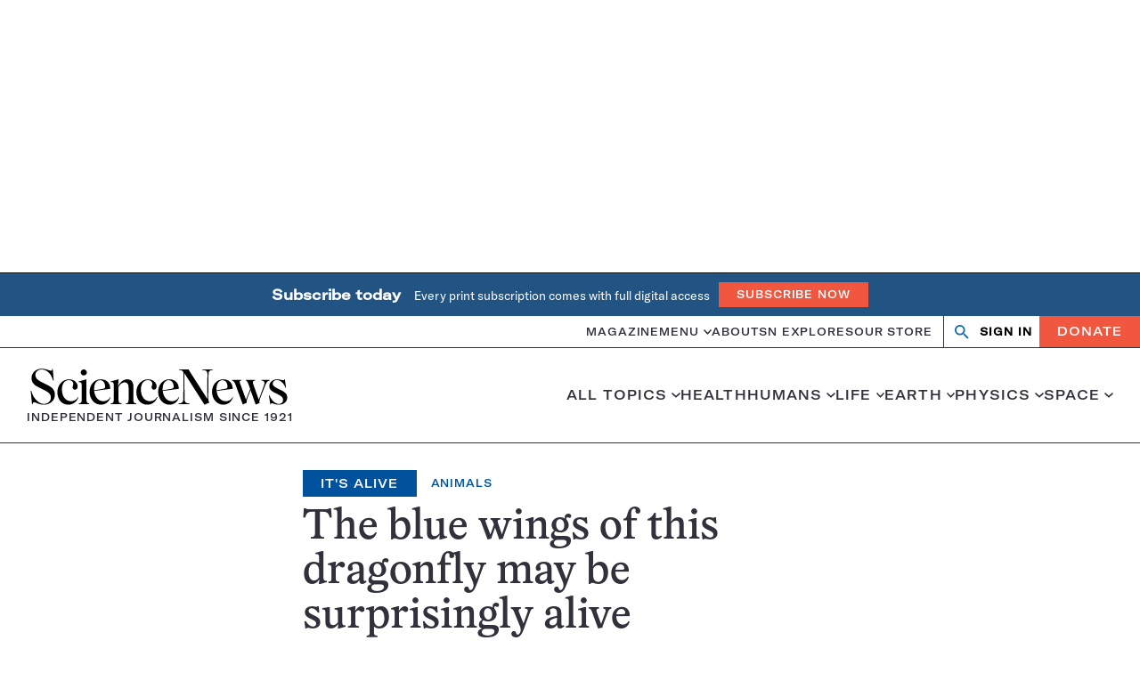

--- FILE ---
content_type: text/html; charset=utf-8
request_url: https://www.google.com/recaptcha/api2/aframe
body_size: 148
content:
<!DOCTYPE HTML><html><head><meta http-equiv="content-type" content="text/html; charset=UTF-8"></head><body><script nonce="se7cIMRFRW_hDg6NXlmMyQ">/** Anti-fraud and anti-abuse applications only. See google.com/recaptcha */ try{var clients={'sodar':'https://pagead2.googlesyndication.com/pagead/sodar?'};window.addEventListener("message",function(a){try{if(a.source===window.parent){var b=JSON.parse(a.data);var c=clients[b['id']];if(c){var d=document.createElement('img');d.src=c+b['params']+'&rc='+(localStorage.getItem("rc::a")?sessionStorage.getItem("rc::b"):"");window.document.body.appendChild(d);sessionStorage.setItem("rc::e",parseInt(sessionStorage.getItem("rc::e")||0)+1);localStorage.setItem("rc::h",'1768620543416');}}}catch(b){}});window.parent.postMessage("_grecaptcha_ready", "*");}catch(b){}</script></body></html>

--- FILE ---
content_type: text/css;charset=utf-8
request_url: https://www.sciencenews.org/_static/??-eJydj1EKwjAQBS9kuwol9Uc8S908moXNRrrR1tvb4Anq52OYgUfrs+NiFVapJmQ4OQuMYVidWKWRx0s0EvsOxWZFn8X6fZ7ooL4Ip65iq38XcomTNuONxaXYwZBinvjzu6IS4amsTb/n22UM13AexjB8ATB7Z7Y=
body_size: 25357
content:
.site-header__wrapper___EBXQN{color:#31313b;margin-bottom:.75rem;pointer-events:none;position:sticky;top:-1px;z-index:3}@media(min-width:64rem){.site-header__wrapper___EBXQN{height:8.9375rem;margin-bottom:1.875rem}}.tax-snhs-category .site-header__wrapper___EBXQN,.tag .site-header__wrapper___EBXQN,.category .site-header__wrapper___EBXQN,.single-header-immersive .site-header__wrapper___EBXQN,.page-template-page-all-topics .site-header__wrapper___EBXQN,.page-template-page-editors-picks .site-header__wrapper___EBXQN,.post-type-archive-educators_guide .site-header__wrapper___EBXQN,.post-type-archive-investors_lab .site-header__wrapper___EBXQN,.tax-article-type .site-header__wrapper___EBXQN,.snhs-home .site-header__wrapper___EBXQN,.error404 .site-header__wrapper___EBXQN,.snhs-search .site-header__wrapper___EBXQN,.search .site-header__wrapper___EBXQN,.tax-editors-picks .site-header__wrapper___EBXQN{margin-bottom:0}.site-header__wrapper___EBXQN.site-header__has-alert-banner___7Wzs6{--tagline-height:1.625rem}.site-header__inner___lI5fO{background-color:#fff;pointer-events:auto;position:relative}@media(min-width:64rem){.site-header__inner___lI5fO{border-bottom:1px solid;border-color:#31313b}}@media(max-width:63.9375rem){.site-header__inner___lI5fO{backface-visibility:hidden;transform:translate3d(0,0,0);will-change:transform}}@media(max-width:63.9375rem)and (prefers-reduced-motion:no-preference){.site-header__inner___lI5fO{transition:transform .25s ease-in-out}}@media(max-width:63.9375rem){.is-pinned.scroll-down .site-header__inner___lI5fO:not(:has([aria-expanded=true])){transform:translate3d(0,-40px,0)}}@media(max-width:63.9375rem){.is-pinned.scroll-up .site-header__inner___lI5fO{transform:translate3d(0,0,0)}}.site-header__branding___ANiJ3{display:none}@media print{.site-wrapper .site-header__branding___ANiJ3{display:none}}@media(min-width:64rem){.site-header__branding___ANiJ3{margin-left:auto;margin-right:auto;align-items:center;display:flex;height:6.625rem;justify-content:space-between;transition:.2s height ease-in-out;width:calc((((min(100vw,var(--site-max)) - var(--site-edge)*2)/var(--site-columns) - (var(--site-gap)/var(--site-columns)*(var(--site-columns) - 1)))*12) + var(--site-gap)*11)}.is-pinned .site-header__branding___ANiJ3{height:3.5rem}}.site-header__home-link___wduac{color:#00529c}.site-header__home-link___wduac:hover,.site-header__home-link___wduac:focus{text-decoration:none}.site-header__home-link___wduac svg{transition:.2s all ease-in-out}@media(min-width:64rem)and (max-width:79.9375rem){.site-header__home-link___wduac svg{height:auto;width:100%}}@media(min-width:80rem){.site-header__home-link___wduac svg{height:2.8125rem;width:18.5625rem}}.is-pinned .site-header__home-link___wduac svg{height:1.5rem;width:9.9rem}.site-header__tagline___agp8-{color:#31313b}@media(min-width:64rem)and (max-width:79.9375rem){.site-header__tagline___agp8-{border:0;clip:rect(0,0,0,0);height:1px;margin:-1px;overflow:hidden;padding:0;position:absolute;width:1px}}@media(min-width:80rem){.site-header__tagline___agp8-{font-size:.75rem;font-weight:500;line-height:1;letter-spacing:.075em;text-transform:uppercase}}.is-pinned .site-header__tagline___agp8-{display:none}.site-header__alert-banner___dqlGJ{align-items:center;background-color:#f1563e;color:#fff;display:flex;font-size:.875rem;height:var(--tagline-height);justify-content:center}@media(min-width:64rem){.site-header__alert-banner___dqlGJ{display:none}}.site-header-minimal__wrapper___qTTL3{font-size:.9375rem;line-height:1.2;align-items:center;justify-content:center;margin-bottom:1.125rem}.site-header-minimal__top___GB7Um{background-color:#00529c;border-bottom:1px solid #31313b;display:grid;height:2.5rem;place-content:center}@media(min-width:64rem){.site-header-minimal__top___GB7Um{height:5.25rem}}.site-header-minimal__bottom___64G9B{display:var(--display-no-mobile,grid);height:2.75rem;place-content:center}.site-header-minimal__home-link___MIcP9:hover,.site-header-minimal__home-link___MIcP9:focus{text-decoration:none}.site-header-minimal__home-link___MIcP9 svg{margin-left:auto;margin-right:auto;height:1.125rem;width:7.425rem;color:#fff;fill:#fff}@media(min-width:64rem){.site-header-minimal__home-link___MIcP9 svg{height:2.75rem;width:18.15rem}}.site-header-minimal__tagline___-iDc-{letter-spacing:.075em;text-transform:uppercase;color:#31313b;text-align:center}@media(min-width:64rem){.site-header-minimal__tagline___-iDc-{font-size:inherit}}.topics-megamenu__wrapper___EwIIi{font-size:.9375rem;font-weight:500;line-height:1.2;letter-spacing:.075em;text-transform:uppercase;display:none}@media(min-width:64rem){.topics-megamenu__wrapper___EwIIi{display:block;flex:1 0 auto}}.topics-megamenu__list___gr654{--item-spacing:1.25rem;}@media(min-width:64rem){.topics-megamenu__list___gr654{display:flex;gap:var(--item-spacing);justify-content:flex-end;margin-left:var(--item-spacing)}}@media(min-width:80rem){.topics-megamenu__list___gr654{--item-spacing:1.875rem}}.topics-megamenu__link___3zA1X{align-items:center;display:flex}.topics-megamenu__link___3zA1X[aria-current=page]{color:#00529c;font-weight:900}.topics-megamenu__link___3zA1X[aria-expanded=true] svg{transform:rotate(.5turn)}.topics-megamenu__link___3zA1X svg{height:.375rem;width:.6rem;display:block;fill:currentColor;margin-left:.3125rem}@media(prefers-reduced-motion:no-preference){.topics-megamenu__link___3zA1X svg{transition:transform .25s ease-in-out}}.dropdown-all-topics__dropdown___KlUah{display:none}@media(min-width:64rem){.dropdown-all-topics__dropdown___KlUah{background-color:#fff;font-weight:400;justify-content:space-between;letter-spacing:normal;position:absolute;text-transform:none;top:calc(100% + 1px);z-index:1}.dropdown-all-topics__dropdown___KlUah[aria-hidden=false]{display:flex}}@media(min-width:64rem){.dropdown-all-topics__dropdown___KlUah{margin-left:auto;margin-right:auto;flex-wrap:wrap;left:0;padding:1.75rem 0;right:0;width:calc((((min(100vw,var(--site-max)) - var(--site-edge)*2)/var(--site-columns) - (var(--site-gap)/var(--site-columns)*(var(--site-columns) - 1)))*12) + var(--site-gap)*11)}.dropdown-all-topics__dropdown___KlUah:before{background-color:#fff;box-shadow:0 4px 3px 0 rgba(0,0,0,.5);background-color:#fff;content:"";display:block;height:100%;left:50%;max-width:var(--site-max);position:absolute;top:0;transform:translateX(-50%);width:100vw;z-index:-1}}@media(min-width:80rem){.dropdown-all-topics__dropdown___KlUah{width:calc((((min(100vw,var(--site-max)) - var(--site-edge)*2)/var(--site-columns) - (var(--site-gap)/var(--site-columns)*(var(--site-columns) - 1)))*9) + var(--site-gap)*8)}}.dropdown-all-topics__top-level___Dg2W8{font-size:1.5rem;font-weight:700;line-height:1.2083333333;font-family:var(--wp--preset--font-family--secondary)}@media(min-width:64rem){.dropdown-all-topics__top-level___Dg2W8{margin-bottom:2.5rem;width:calc((((min(100vw,var(--site-max)) - var(--site-edge)*2)/var(--site-columns) - (var(--site-gap)/var(--site-columns)*(var(--site-columns) - 1)))*4) + var(--site-gap)*3)}}@media(min-width:80rem){.dropdown-all-topics__top-level___Dg2W8{width:calc((((min(100vw,var(--site-max)) - var(--site-edge)*2)/var(--site-columns) - (var(--site-gap)/var(--site-columns)*(var(--site-columns) - 1)))*3) + var(--site-gap)*2)}}.dropdown-all-topics__heading___tpwME{display:block}.dropdown-all-topics__heading___tpwME.dropdown-all-topics__is-parent___kezpI{border-bottom:1px solid;border-color:rgba(49,49,59,.2);margin-bottom:.625rem;padding-bottom:.625rem}.dropdown-all-topics__child-list___SdGes{font-size:1rem;font-weight:500;line-height:1.625;font-family:var(--wp--preset--font-family--primary)}.dropdown-all-topics__archive-link___DL3yo{align-items:center;display:flex;flex-direction:row;justify-content:center;letter-spacing:.075em;text-transform:uppercase;display:inline-flex;font-size:.875rem;font-weight:500;line-height:1;padding:0 1.25rem;text-align:center;width:-moz-max-content;width:max-content;background-color:#00529c;color:#fff;margin-left:auto;margin-right:auto;height:2.5rem}.dropdown-all-topics__archive-link___DL3yo:hover,.dropdown-all-topics__archive-link___DL3yo:focus{text-decoration:none}.dropdown-single-topic__dropdown___3eDGp{display:none}@media(min-width:64rem){.dropdown-single-topic__dropdown___3eDGp{background-color:#fff;font-weight:400;justify-content:space-between;letter-spacing:normal;position:absolute;text-transform:none;top:calc(100% + 1px);z-index:1}.dropdown-single-topic__dropdown___3eDGp[aria-hidden=false]{display:flex}}@media(min-width:64rem){.dropdown-single-topic__dropdown___3eDGp{background-color:#fff;box-shadow:0 4px 3px 0 rgba(0,0,0,.5);padding:1.75rem var(--site-gap) 1.75rem 2rem;width:39.5rem}.dropdown-single-topic__dropdown___3eDGp.dropdown-single-topic__no-list___zfTPy{width:20.625rem}}.dropdown-single-topic__topics___Z5-Hx{border-right:1px solid;border-color:rgba(49,49,59,.2);padding-right:2.5rem}@media(min-width:64rem){.dropdown-single-topic__topics___Z5-Hx{width:calc((((min(100vw,var(--site-max)) - var(--site-edge)*2)/var(--site-columns) - (var(--site-gap)/var(--site-columns)*(var(--site-columns) - 1)))*3) + var(--site-gap)*2)}}.dropdown-single-topic__top-level___4ttkp{font-size:2rem;font-weight:500;line-height:1.21875;font-family:var(--wp--preset--font-family--secondary)}@media(min-width:64rem){.dropdown-single-topic__top-level___4ttkp{width:13.25rem}}.dropdown-single-topic__heading___JST8R{border-bottom:1px solid;border-color:rgba(49,49,59,.2);display:block;margin-bottom:.625rem;padding-bottom:.625rem}.dropdown-single-topic__child-list___eS8rS{font-size:1.125rem;font-weight:500;line-height:false;font-family:var(--wp--preset--font-family--primary)}.dropdown-single-topic__item___wvtt2{margin-bottom:.9375rem}@media(min-width:64rem){.dropdown-single-topic__articles___gI5om{width:20.625rem}.dropdown-single-topic__dropdown___3eDGp:not(.dropdown-single-topic__no-list___zfTPy) .dropdown-single-topic__articles___gI5om{border-left:1px solid;border-color:rgba(49,49,59,.2);padding-left:var(--site-gap)}}.dropdown-single-topic__article-list___lfTEY[aria-activedescendant]{outline:none}.dropdown-single-topic__title___W4NNd{color:#31313b}.dropdown-single-topic__eyebrow___0Ev-g{letter-spacing:.075em;text-transform:uppercase;color:#00529c;font-weight:500;padding:var(--eyebrow-padding,0)}.dropdown-single-topic__eyebrow___0Ev-g:hover,.dropdown-single-topic__eyebrow___0Ev-g:focus,.dropdown-single-topic__eyebrow___0Ev-g a:hover,.dropdown-single-topic__eyebrow___0Ev-g a:focus{text-decoration:none}.is-sponsored .dropdown-single-topic__eyebrow___0Ev-g{border:1px solid;display:inline-block;padding:.25em .5em}.has-eyebrow-override .dropdown-single-topic__eyebrow___0Ev-g{--eyebrow-padding:.25rem .5rem;border-radius:2px;display:inline-block;font-weight:900}.dropdown-single-topic__meta___9Fbke{color:#31313b}.dropdown-single-topic__meta___9Fbke .dropdown-single-topic__byline___GR-ye+.dropdown-single-topic__date___-d2BU:before{content:"•";display:inline-block;margin:0 .1875rem}.dropdown-single-topic__wrapper___NDTa-{border-bottom:1px solid;border-color:rgba(49,49,59,.2);margin-bottom:.9375rem;padding-bottom:.9375rem}.dropdown-single-topic__wrapper___NDTa-:last-child{border:none;padding-bottom:0}.dropdown-single-topic__wrapper___NDTa-[aria-selected=true],.dropdown-single-topic__wrapper___NDTa- [aria-selected=true]{outline:1px dotted #000;outline:-webkit-focus-ring-color auto 5px}.dropdown-single-topic__eyebrow___0Ev-g{font-size:.75rem;line-height:1;margin-bottom:.3125rem}.dropdown-single-topic__title___W4NNd{font-size:1.125rem;line-height:1.2222222222;margin-bottom:.3125rem}.dropdown-single-topic__meta___9Fbke{font-size:.6875rem;line-height:1.1818181818}.header-search__component___HaWFk{background-color:#fff;height:100%;position:relative}@media print{.site-wrapper .header-search__component___HaWFk{display:none}}@media(min-width:64rem){.header-search__component___HaWFk{display:flex}}.header-search__wrapper___aPFS5{border-bottom:1px solid;border-color:#31313b;background-color:#fff;height:2.5rem;position:absolute;right:0;top:var(--tagline-height,0);transform:translateY(0%);width:100vw;z-index:-1}@media(prefers-reduced-motion:no-preference){.header-search__wrapper___aPFS5{transition:transform .25s ease-in-out}}.header-search__wrapper___aPFS5[aria-hidden=false]{transform:translateY(100%)}@media(min-width:64rem){.header-search__wrapper___aPFS5{border:none;bottom:-100%;height:100%;max-width:calc((((min(100vw,var(--site-max)) - var(--site-edge)*2)/var(--site-columns) - (var(--site-gap)/var(--site-columns)*(var(--site-columns) - 1)))*3) + var(--site-gap)*2);top:auto;transform:none;width:0;z-index:0}}@media(min-width:64rem)and (prefers-reduced-motion:no-preference){.header-search__wrapper___aPFS5{transition:width .25s ease-in-out}}@media(min-width:64rem){.header-search__wrapper___aPFS5[aria-hidden=false]{transform:none;width:calc((((min(100vw,var(--site-max)) - var(--site-edge)*2)/var(--site-columns) - (var(--site-gap)/var(--site-columns)*(var(--site-columns) - 1)))*3) + var(--site-gap)*2)}}@media(min-width:64rem){.header-search__component___HaWFk:not(.header-search__is-snhs___NXeUi) .header-search__wrapper___aPFS5{border-left:1px solid;border-color:#31313b;display:block;position:static}.header-search__component___HaWFk:not(.header-search__is-snhs___NXeUi) .header-search__wrapper___aPFS5[aria-hidden=false]{transform:none}}.header-search__form___jUQvh{align-items:center;display:flex;height:100%}.header-search__icon___XDwNR{align-items:center;display:flex;flex-direction:row;justify-content:center;background:no-repeat center/1.25rem 1.25rem;height:100%;width:2.5rem}@media(min-width:64rem){.header-search__icon___XDwNR{background-size:1rem 1rem}}.header-search__search___rDKZR{background-image:url(/wp-content/themes/sciencenews/client/build/css/../media/search.svg)}.header-search__input___mXBSe{-webkit-appearance:none;-moz-appearance:none;appearance:none;border:none;border-radius:0;box-sizing:border-box;font:inherit;margin:0;font-size:1rem;line-height:1.5;height:calc(100% - 2px);width:100%}.header-search__input___mXBSe::-ms-clear{display:none}@media(min-width:64rem){.header-search__input___mXBSe{font-size:.875rem;line-height:1.7142857143}}.header-search__toggle___vQkrq{-webkit-appearance:none;-moz-appearance:none;appearance:none;border:none;border-radius:0;box-sizing:border-box;font:inherit;margin:0;background-color:rgba(0,0,0,0);padding:0;background-color:#fff;height:100%;overflow:hidden;position:relative;width:2.5rem}.header-search__toggle___vQkrq .header-search__toggle-inner___5P7ST{display:flex;height:100%;left:0;position:absolute;top:0;width:5rem}@media(prefers-reduced-motion:no-preference){.header-search__toggle___vQkrq .header-search__toggle-inner___5P7ST{transition:left .25s ease-in-out}}.header-search__toggle___vQkrq[aria-expanded=true] .header-search__toggle-inner___5P7ST{left:-2.5rem}.header-search__toggle___vQkrq .header-search__open___9MajL{background-image:url(/wp-content/themes/sciencenews/client/build/css/../media/search.svg)}.header-search__toggle___vQkrq .header-search__close___-Jb-H{background-image:url(/wp-content/themes/sciencenews/client/build/css/../media/close.svg)}@media(min-width:64rem){.snhs .header-search__component___HaWFk{height:2.1875rem}}@media(min-width:64rem){.snhs .header-search__wrapper___aPFS5{border:1px solid rgba(49,49,59,.2)}}@media(min-width:64rem){.snhs .header-search__icon___XDwNR{background-size:1.25rem 1.25rem}}.login-form{display:flex}.login-form.login-form--showing-help{margin-bottom:.75rem}.login-form__input{-webkit-appearance:none;-moz-appearance:none;appearance:none;border:none;border-radius:0;box-sizing:border-box;font:inherit;margin:0;font-size:.8125rem;line-height:1.1538461538;background-color:#fff;flex:1 1 auto;height:2.1875rem;padding:.625rem .8125rem}.login-form__input::-ms-clear{display:none}.login-form__input::-moz-placeholder{font-size:.8125rem;line-height:1.1538461538;color:var(--form-placeholder-text-color,#556b7d)}.login-form__input::placeholder{font-size:.8125rem;line-height:1.1538461538;color:var(--form-placeholder-text-color,#556b7d)}.login-form__input:-webkit-autofill,.login-form__input:-webkit-autofill:hover,.login-form__input:-webkit-autofill:focus{box-shadow:0 0 0 1000px var(--form-autofill-background,#fff) inset;-webkit-text-fill-color:var(--form-autofill-text-color,inherit)}.login-form__input:autofill,.login-form__input:autofill:hover,.login-form__input:autofill:focus{box-shadow:0 0 0 1000px var(--form-autofill-background,#fff) inset;-webkit-text-fill-color:var(--form-autofill-text-color,inherit)}.login-form__input:-webkit-autofill,.login-form__input:-webkit-autofill:hover,.login-form__input:-webkit-autofill:focus{box-shadow:0 0 0 1000px var(--form-autofill-background,#fff) inset;-webkit-text-fill-color:var(--form-autofill-text-color,inherit)}.login-form--loading .login-form__input{background-color:#f3f6f9}.login-form--loading .login-form__input:-webkit-autofill,.login-form--loading .login-form__input:-webkit-autofill:hover,.login-form--loading .login-form__input:-webkit-autofill:focus{box-shadow:0 0 0 1000px var(--form-autofill-background) inset}.login-form--loading .login-form__input:autofill,.login-form--loading .login-form__input:autofill:hover,.login-form--loading .login-form__input:autofill:focus{box-shadow:0 0 0 1000px var(--form-autofill-background) inset}.login-form--loading .login-form__input:-webkit-autofill,.login-form--loading .login-form__input:-webkit-autofill:hover,.login-form--loading .login-form__input:-webkit-autofill:focus{box-shadow:0 0 0 1000px var(--form-autofill-background) inset}.login-form__input[aria-invalid=true]{border-color:#f1563e}.login-form__input[aria-invalid=true]:focus{outline-color:#f1563e}.login-form__submit{-webkit-appearance:none;-moz-appearance:none;appearance:none;border:none;border-radius:0;box-sizing:border-box;font:inherit;margin:0;background-color:rgba(0,0,0,0);padding:0;align-items:center;display:flex;flex-direction:row;justify-content:center;letter-spacing:.075em;text-transform:uppercase;display:inline-flex;font-size:.875rem;font-weight:500;line-height:1;padding:0 1.25rem;text-align:center;width:-moz-max-content;width:max-content;background-color:#f1563e;color:#fff}.login-form__submit:hover,.login-form__submit:focus{text-decoration:none}.login-form__form-directions{font-size:.75rem;line-height:1.3333333333}.login-form__registered{display:block;font-style:italic}.login-form__thankyou,.login-form__error{font-size:.8125rem;line-height:1.1538461538;margin-left:auto;margin-right:auto;display:none;margin-bottom:0;margin-top:.625rem;text-align:center}.login-form--error .login-form__error{display:block}.login-form--success .login-form{display:none}.login-form--success .login-form__thankyou{display:block}.login-form__client-key{display:none}.login-form__loading-overlay{align-items:center;display:none;height:100%;justify-content:center;left:0;position:absolute;top:0;width:100%}.login-form__loading-overlay:before{background-color:var(--loading-overlay-color,#fff);content:none;display:block;height:100%;left:0;opacity:var(--loading-overlay-opacity,.3);position:absolute;top:0;width:100%;z-index:1}.login-form--loading .login-form__loading-overlay{display:flex}.login-form--loading .login-form__loading-overlay:before{content:""}@keyframes spin{to{transform:rotate(360deg)}}.login-form__loading-spinner{animation:spin 1s ease-in-out infinite;border:5px solid rgba(241,86,62,.3);border-radius:50%;border-top-color:#f1563e;display:none;height:3.125rem;width:3.125rem;z-index:1}.login-form--loading .login-form__loading-spinner{display:inline-block}.modal-access{margin-left:auto;margin-right:auto;padding:1.25rem;width:calc((((min(100vw,var(--site-max)) - var(--site-edge)*2)/var(--site-columns) - (var(--site-gap)/var(--site-columns)*(var(--site-columns) - 1)))*var(--site-columns)) + var(--site-gap)*(var(--site-columns) - 1))}@media(min-width:48rem){.modal-access{align-items:center;display:flex;flex-direction:row;justify-content:space-between;max-width:49.6875rem;padding:2.8125rem 1.875rem}}@media(min-width:64rem){.modal-access{padding:2.8125rem 3.75rem}}.modal-access--modal{background-color:#fff;bottom:0;box-shadow:0 .125rem 1.25rem 0 rgba(56,65,84,.36);display:none;height:-moz-max-content;height:max-content;left:0;margin:auto;max-height:80vh;position:fixed;right:0;top:0;z-index:2147483647}.modal-access--modal[aria-hidden=false]{display:block}@media(min-width:64rem){.modal-access--modal[aria-hidden=false]{display:flex}}#dialog-overlay{background-color:#fff;height:100%;left:0;opacity:.6;position:fixed;top:0;width:100%;z-index:2}.modal-access__container{margin-bottom:1.25rem}.modal-access__container .modal-access__close{display:none}.modal-access__close{-webkit-appearance:none;-moz-appearance:none;appearance:none;border:none;border-radius:0;box-sizing:border-box;font:inherit;margin:0;background-color:rgba(0,0,0,0);padding:0;height:1.125rem;width:1.125rem;background:no-repeat center/contain url(/wp-content/themes/sciencenews/client/build/css/../media/close.svg);position:absolute;right:1.75rem;top:1.25rem}.modal-access__content{margin-bottom:1.75rem}@media(min-width:48rem){.modal-access__content{margin-bottom:0;padding:3.125rem 0;position:relative;width:16.25rem}}@media(min-width:48rem){.modal-access__content:before{background-color:rgba(49,49,59,.2);content:"";display:block;height:100%;position:absolute;right:-1.875rem;top:0;width:2px}}.modal-access__message{font-size:1.125rem;line-height:1.3333333333}.modal-access__message p a:not([class]),.modal-access__message li a:not([class]){border-bottom:1px solid;color:#00529c;text-decoration:none}.modal-access__message p a:not([class]):hover,.modal-access__message p a:not([class]):focus,.modal-access__message li a:not([class]):hover,.modal-access__message li a:not([class]):focus{text-decoration:none}@media(prefers-reduced-motion:no-preference){.modal-access__message p a:not([class]),.modal-access__message li a:not([class]){transition:color .25s ease-in-out}}.modal-access__message p a:not([class]):hover,.modal-access__message p a:not([class]):focus,.modal-access__message li a:not([class]):hover,.modal-access__message li a:not([class]):focus{color:#121212}.modal-access__message p:not(:last-child){margin-bottom:1.75rem}.modal-access__heading{font-size:2.875rem;line-height:1.0869565217;margin-bottom:.625rem}.modal-access__form-wrapper{position:relative}@media(min-width:48rem){.modal-access__form-wrapper{width:20.125rem}}.login-form--modal-access{display:block}.login-form--modal-access .login-form__label{font-size:.75rem;font-weight:700;line-height:1.1666666667;letter-spacing:.075em;text-transform:uppercase;color:#00529c;display:block;margin-bottom:.5rem}.login-form--modal-access .login-form__input{font-size:1rem;line-height:1.25;border:1px solid #121212;height:2.8125rem;margin-bottom:.9375rem;padding:.625rem .875rem;width:100%}@media(min-width:48rem){.login-form--modal-access .login-form__input{font-size:1.125rem;line-height:1.3333333333}}.login-form--modal-access .login-form__input::-moz-placeholder{font-size:1rem;line-height:1.25}.login-form--modal-access .login-form__input::placeholder{font-size:1rem;line-height:1.25}@media(min-width:48rem){.login-form--modal-access .login-form__input::-moz-placeholder{font-size:1.125rem;line-height:1.3333333333}.login-form--modal-access .login-form__input::placeholder{font-size:1.125rem;line-height:1.3333333333}}.login-form--modal-access .login-form__submit{height:2.5rem}.nav-bar__wrapper___0b-CD{border-bottom:1px solid;border-color:#31313b;align-items:center;background-color:#fff;-moz-column-gap:.75rem;column-gap:.75rem;display:grid;grid-auto-columns:max-content;grid-auto-flow:column;grid-template-columns:max-content 1fr max-content;height:2.5rem;justify-content:space-between}@media(min-width:64rem){.nav-bar__wrapper___0b-CD{display:block;height:auto}.nav-bar__wrapper___0b-CD>[data-component=header-search],.nav-bar__wrapper___0b-CD>[data-component=header-search]+button{display:none}}.nav-bar__toggle___4pRfS{-webkit-appearance:none;-moz-appearance:none;appearance:none;border:none;border-radius:0;box-sizing:border-box;font:inherit;margin:0;background-color:rgba(0,0,0,0);padding:0;border-right:1px solid;border-color:#31313b;height:100%;width:2.5rem}@media print{.site-wrapper .nav-bar__toggle___4pRfS{display:none}}@media(min-width:64rem){.nav-bar__toggle___4pRfS{display:none}}.nav-bar__toggle___4pRfS .nav-bar__icon___ypN9u{height:.8125rem;width:1.2904411765rem;background:no-repeat center/contain url(/wp-content/themes/sciencenews/client/build/css/../media/menu.svg);display:block;margin:0 auto;pointer-events:none}.nav-bar__nav-bar___PdKD4{margin-left:auto;margin-right:auto;max-width:100%;width:100vw;background-color:#fff;box-shadow:0 4px 3px 0 rgba(0,0,0,.5);background-color:#fff;left:0;padding:1.25rem var(--site-edge) 4.25rem;position:absolute;top:100%;transform:translateX(-110%);visibility:hidden;width:100%;z-index:1}@media print{.site-wrapper .nav-bar__nav-bar___PdKD4{display:none}}@media(min-width:90rem){.nav-bar__nav-bar___PdKD4{max-width:var(--site-max)}}@media(prefers-reduced-motion:no-preference){.nav-bar__nav-bar___PdKD4{transition:transform .25s ease-in-out}}.nav-bar__nav-bar___PdKD4[aria-hidden=false]{transform:translateX(0);visibility:visible}@media(max-width:63.9375rem){.nav-bar__nav-bar___PdKD4{max-height:calc(100vh - 2.5rem);overflow-y:auto}}@media(min-width:64rem){.nav-bar__nav-bar___PdKD4{box-shadow:none;display:flex;height:2.1875rem;padding:0;position:static;transform:none;visibility:visible}}.nav-bar__home-link___p-697{display:var(--display-no-desktop,block);width:-moz-max-content;width:max-content}.nav-bar__home-link___p-697:hover,.nav-bar__home-link___p-697:focus{text-decoration:none}.nav-bar__home-link___p-697 svg{height:1.25rem;width:8.25rem}.nav-bar__tagline___fE7LQ{color:#31313b}@media(max-width:63.9375rem){.nav-bar__tagline___fE7LQ{border:0;clip:rect(0,0,0,0);height:1px;margin:-1px;overflow:hidden;padding:0;position:absolute;width:1px}}@media(min-width:64rem){.nav-bar__actions___afEUJ{display:flex}}.nav-bar__zephr-auth___wuSi4{align-items:center}.nav-bar__auth-header___uyIiK{display:var(--display-no-desktop,flex)}.nav-bar__auth-action___lulmd{display:var(--display-no-mobile,flex)}@media(min-width:64rem){.nav-bar__auth-action___lulmd{border-left:1px solid;border-color:#31313b}}.nav-bar__donate-link___gI-RC{font-size:.75rem;line-height:1.1666666667;margin-left:auto;margin-right:auto;align-items:center;display:flex;flex-direction:row;justify-content:center;letter-spacing:.075em;text-transform:uppercase;display:inline-flex;font-size:.875rem;font-weight:500;line-height:1;padding:0 1.25rem;text-align:center;width:-moz-max-content;width:max-content;background-color:#f1563e;color:#fff;height:1.875rem;margin-top:.625rem}.nav-bar__donate-link___gI-RC:hover,.nav-bar__donate-link___gI-RC:focus{text-decoration:none}@media(min-width:64rem){.nav-bar__donate-link___gI-RC{font-size:.875rem;line-height:1.2142857143;height:100%;margin-top:0}}@media(min-width:64rem){.snhs .nav-bar__wrapper___0b-CD{align-items:center;border:none;display:flex;flex-wrap:wrap;padding:1.875rem 0}}@media(min-width:64rem){.snhs .nav-bar__nav-bar___PdKD4{align-items:center;height:auto;width:calc((((min(100vw,var(--site-max)) - var(--site-edge)*2)/var(--site-columns) - (var(--site-gap)/var(--site-columns)*(var(--site-columns) - 1)))*var(--site-columns)) + var(--site-gap)*(var(--site-columns) - 1))}}@media(min-width:64rem){.snhs .nav-bar__actions___afEUJ{height:2.1875rem}}@media(min-width:64rem){.snhs .nav-bar__auth-action___lulmd{border:none}}.snhs .nav-bar__donate-link___gI-RC{height:100%}@media print{.nav-bar__wrapper___0b-CD{height:auto;padding:.625rem 0}.nav-bar__home-link___p-697{margin-left:auto;margin-right:auto;display:block !important}.nav-bar__home-link___p-697 svg{height:2.5rem;width:16.5rem;margin-bottom:.375rem}.nav-bar__tagline___fE7LQ{font-size:.75rem;font-weight:700;line-height:1;letter-spacing:.075em;text-transform:uppercase;display:block !important}}.primary-menu__menu___YlL1y,.primary-menu__topics-menu___g55Mb{font-size:.75rem;font-weight:500;line-height:1.1666666667;letter-spacing:.075em;text-transform:uppercase}.primary-menu__menu___YlL1y>.primary-menu__menu-item___lG0qw:not(.primary-menu__has-children___62ePc),.primary-menu__topics-menu___g55Mb>.primary-menu__menu-item___lG0qw:not(.primary-menu__has-children___62ePc){border-bottom:1px solid;border-color:rgba(49,49,59,.2)}@media(min-width:64rem){.primary-menu__menu___YlL1y>.primary-menu__menu-item___lG0qw:not(.primary-menu__has-children___62ePc),.primary-menu__topics-menu___g55Mb>.primary-menu__menu-item___lG0qw:not(.primary-menu__has-children___62ePc){border:none}}@media(min-width:64rem){.primary-menu__menu___YlL1y{align-items:center;-moz-column-gap:1.75rem;column-gap:1.75rem;display:flex;margin-left:auto;margin-right:.75rem}}@media(min-width:64rem){.primary-menu__topics-menu___g55Mb{display:none}}.primary-menu__menu-item___lG0qw{-moz-column-break-inside:avoid;break-inside:avoid-column}.primary-menu__menu-item___lG0qw[aria-current=page]{color:#00529c;font-weight:900}.primary-menu__menu-item___lG0qw>a{display:inline-block;padding:.75rem 0}@media(min-width:64rem){.primary-menu__sub-menu___Nrtos .primary-menu__menu-item___lG0qw{margin:0}}.primary-menu__has-children___62ePc{padding-bottom:0;position:relative}.primary-menu__has-children___62ePc>a{align-items:center;display:flex;justify-content:space-between;margin-bottom:0;padding-bottom:.75rem}.primary-menu__has-children___62ePc>a[aria-expanded=true] svg{transform:rotate(.5turn)}.primary-menu__has-children___62ePc svg{height:.375rem;width:.6rem;display:block;fill:currentColor;margin-left:.3125rem}@media(prefers-reduced-motion:no-preference){.primary-menu__has-children___62ePc svg{transition:transform .25s ease-in-out}}.primary-menu__menu___YlL1y .primary-menu__has-children___62ePc{border-bottom:1px solid;border-color:rgba(49,49,59,.2)}@media(min-width:64rem){.primary-menu__menu___YlL1y .primary-menu__has-children___62ePc{border:none;margin-bottom:0}}@media(max-width:63.9375rem){.primary-menu__menu___YlL1y .primary-menu__has-children___62ePc>a{display:inline-block;padding:.75rem 0 .375rem}}@media(max-width:63.9375rem){.primary-menu__menu___YlL1y .primary-menu__has-children___62ePc svg{display:none}}.primary-menu__menu___YlL1y .primary-menu__sub-menu___Nrtos{-moz-column-count:2;column-count:2;-moz-column-gap:var(--site-gap);column-gap:var(--site-gap)}.primary-menu__sub-menu___Nrtos .primary-menu__menu-item___lG0qw>a{font-weight:300;padding:.5rem 0 .625rem}@media(min-width:64rem){.primary-menu__sub-menu___Nrtos .primary-menu__menu-item___lG0qw>a{font-weight:500}}@media(min-width:64rem){.primary-menu__sub-menu___Nrtos{background-color:#fff;box-shadow:0 4px 3px 0 rgba(0,0,0,.5);display:none;left:0;min-width:11.25rem;padding:.625rem;position:absolute;top:50%;transform:translateY(1.09375rem)}.primary-menu__sub-menu___Nrtos[aria-hidden=false]{display:block}.primary-menu__menu___YlL1y .primary-menu__sub-menu___Nrtos{-moz-columns:auto;columns:auto}}.primary-menu__sub-menu___Nrtos .primary-menu__sub-menu___Nrtos{background-color:#f3f6f9;display:none;margin-inline:calc(var(--site-edge)*-1);padding-inline:var(--site-edge)}.primary-menu__sub-menu___Nrtos .primary-menu__sub-menu___Nrtos[aria-hidden=false]{display:block}@media(min-width:64rem){.snhs .primary-menu__menu___YlL1y{font-size:.9375rem;line-height:1.2;height:2.1875rem}}.newsletter-signup__wrapper___sbuqh{background-color:#00529c;color:#fff;min-height:7.5rem;overflow:hidden;position:relative;z-index:0;border:1rem solid #f3f6f9;margin-left:auto;margin-right:auto;width:calc((((min(100vw,var(--site-max)) - var(--site-edge)*2)/var(--site-columns) - (var(--site-gap)/var(--site-columns)*(var(--site-columns) - 1)))*var(--site-columns)) + var(--site-gap)*(var(--site-columns) - 1));align-items:center;display:flex;flex-direction:row;justify-content:center;margin-bottom:3.125rem}.newsletter-signup__background___-tOWa{height:100%;left:0;position:absolute;top:0;width:100%;z-index:-1}@supports((-o-object-fit:cover) or (object-fit:cover)){.newsletter-signup__background___-tOWa{-o-object-fit:cover;object-fit:cover;-o-object-position:center;object-position:center}}@media print{.site-wrapper .newsletter-signup__wrapper___sbuqh{display:none}}.newsletter-signup__container___m4629{padding:var(--site-gap);text-align:center}@media(min-width:64rem){.newsletter-signup__container___m4629{padding:var(--site-gap);width:calc((((min(100vw,var(--site-max)) - var(--site-edge)*2)/var(--site-columns) - (var(--site-gap)/var(--site-columns)*(var(--site-columns) - 1)))*6) + var(--site-gap)*5)}}.newsletter-signup__heading___yk04T{--color-heading:#fff}.newsletter-signup__heading___yk04T,.wp-block-newsletter-signup .newsletter-signup__heading___yk04T{font-size:1.375rem;line-height:1.1818181818;margin-bottom:.3125rem}@media(min-width:64rem){.newsletter-signup__heading___yk04T,.wp-block-newsletter-signup .newsletter-signup__heading___yk04T{font-size:1.75rem;line-height:1.2142857143}}.newsletter-signup__message___nDsYK,.wp-block-newsletter-signup .newsletter-signup__message___nDsYK{font-size:.8125rem;line-height:1.1538461538;margin-bottom:.75rem}.newsletter-signup__message___nDsYK p,.wp-block-newsletter-signup .newsletter-signup__message___nDsYK p{font-size:inherit}.newsletter-signup__message___nDsYK p:not(:last-child),.wp-block-newsletter-signup .newsletter-signup__message___nDsYK p:not(:last-child){margin-bottom:.625rem}.newsletter-signup__form-wrapper___yHae1{margin-left:auto;margin-right:auto;max-width:18.75rem}.newsletter-signup__thankyou___96com{display:none;margin-bottom:0}.login-form--success .newsletter-signup__thankyou___96com{display:block}.newsletter-signup__error___nxj5Q{font-size:.8125rem;line-height:1.1538461538;margin-left:auto;margin-right:auto;display:none;margin-bottom:0;margin-top:.625rem}.login-form--error .newsletter-signup__error___nxj5Q{display:block}.login-form--success .login-form--newsletter-signup{display:none}.login-form--newsletter-signup .login-form__label{border:0;clip:rect(0,0,0,0);height:1px;margin:-1px;overflow:hidden;padding:0;position:absolute;width:1px}.cookie-banner__wrapper___Ok0xr{margin-left:auto;margin-right:auto;max-width:100%;width:100vw;background-color:#00529c;bottom:0;color:#fff;left:0;padding:1.5625rem var(--site-edge);position:fixed;right:0;transform:translateY(0);z-index:2147483647}@media(min-width:90rem){.cookie-banner__wrapper___Ok0xr{max-width:var(--site-max)}}@media(prefers-reduced-motion:no-preference){.cookie-banner__wrapper___Ok0xr{transition:transform .25s ease-in-out}}@media print{.site-wrapper .cookie-banner__wrapper___Ok0xr{display:none}}@media(min-width:64rem){.cookie-banner__wrapper___Ok0xr{align-items:center;display:flex;justify-content:space-between;padding:1.5625rem var(--site-edge)}}.cookie-banner__wrapper___Ok0xr[aria-hidden=true],.cookie-banner__wrapper___Ok0xr[hidden]{transform:translateY(100%)}.cookie-banner__content___O0u3i{font-size:.875rem;line-height:1.4285714286;margin-bottom:1.25rem}.cookie-banner__content___O0u3i p a:not([class]),.cookie-banner__content___O0u3i li a:not([class]){border-bottom:1px solid;color:#fff;text-decoration:none}.cookie-banner__content___O0u3i p a:not([class]):hover,.cookie-banner__content___O0u3i p a:not([class]):focus,.cookie-banner__content___O0u3i li a:not([class]):hover,.cookie-banner__content___O0u3i li a:not([class]):focus{text-decoration:none}@media(min-width:64rem){.cookie-banner__content___O0u3i{margin-bottom:0;width:calc((((min(100vw,var(--site-max)) - var(--site-edge)*2)/var(--site-columns) - (var(--site-gap)/var(--site-columns)*(var(--site-columns) - 1)))*6.5) + var(--site-gap)*6)}}.cookie-banner__button___qECGb{-webkit-appearance:none;-moz-appearance:none;appearance:none;border:none;border-radius:0;box-sizing:border-box;font:inherit;margin:0;background-color:rgba(0,0,0,0);padding:0;align-items:center;display:flex;flex-direction:row;justify-content:center;letter-spacing:.075em;text-transform:uppercase;display:inline-flex;font-size:.875rem;font-weight:500;line-height:1;padding:0 1.25rem;text-align:center;width:-moz-max-content;width:max-content;background-color:#f1563e;color:#fff;font-size:.75rem;line-height:1.1666666667;border:1px solid #fff;height:2rem}.cookie-banner__button___qECGb:hover,.cookie-banner__button___qECGb:focus{text-decoration:none}.wp-block-sciencenews-form-assembly-form{position:relative}.wp-block-sciencenews-form-assembly-form .login-form__label{border:0;clip:rect(0,0,0,0);height:1px;margin:-1px;overflow:hidden;padding:0;position:absolute;width:1px}.wp-block-sciencenews-form-assembly-form .login-form__input{border:1px solid #556b7d;border-radius:unset}.login-form--error .wp-block-sciencenews-form-assembly-form__wrapper,.login-form--error .wp-block-sciencenews-form-assembly-form__wrapper>*{margin-bottom:0}html,body,div,span,applet,object,iframe,h1,h2,h3,h4,h5,h6,p,blockquote,pre,a,abbr,acronym,address,big,cite,code,del,dfn,em,img,ins,kbd,q,s,samp,small,strike,strong,sub,sup,tt,var,b,u,i,center,dl,dt,dd,ol,ul,li,fieldset,form,label,legend,table,caption,tbody,tfoot,thead,tr,th,td,article,aside,canvas,details,embed,figure,figcaption,footer,header,hgroup,menu,nav,output,ruby,section,summary,time,mark,audio,video{margin:0;padding:0;border:0;box-sizing:border-box;font-size:100%;font-style:normal;font:inherit;vertical-align:baseline}html:before,html:after,body:before,body:after,div:before,div:after,span:before,span:after,applet:before,applet:after,object:before,object:after,iframe:before,iframe:after,h1:before,h1:after,h2:before,h2:after,h3:before,h3:after,h4:before,h4:after,h5:before,h5:after,h6:before,h6:after,p:before,p:after,blockquote:before,blockquote:after,pre:before,pre:after,a:before,a:after,abbr:before,abbr:after,acronym:before,acronym:after,address:before,address:after,big:before,big:after,cite:before,cite:after,code:before,code:after,del:before,del:after,dfn:before,dfn:after,em:before,em:after,img:before,img:after,ins:before,ins:after,kbd:before,kbd:after,q:before,q:after,s:before,s:after,samp:before,samp:after,small:before,small:after,strike:before,strike:after,strong:before,strong:after,sub:before,sub:after,sup:before,sup:after,tt:before,tt:after,var:before,var:after,b:before,b:after,u:before,u:after,i:before,i:after,center:before,center:after,dl:before,dl:after,dt:before,dt:after,dd:before,dd:after,ol:before,ol:after,ul:before,ul:after,li:before,li:after,fieldset:before,fieldset:after,form:before,form:after,label:before,label:after,legend:before,legend:after,table:before,table:after,caption:before,caption:after,tbody:before,tbody:after,tfoot:before,tfoot:after,thead:before,thead:after,tr:before,tr:after,th:before,th:after,td:before,td:after,article:before,article:after,aside:before,aside:after,canvas:before,canvas:after,details:before,details:after,embed:before,embed:after,figure:before,figure:after,figcaption:before,figcaption:after,footer:before,footer:after,header:before,header:after,hgroup:before,hgroup:after,menu:before,menu:after,nav:before,nav:after,output:before,output:after,ruby:before,ruby:after,section:before,section:after,summary:before,summary:after,time:before,time:after,mark:before,mark:after,audio:before,audio:after,video:before,video:after{box-sizing:inherit}article,aside,footer,header,main,nav,section{display:block}ai-carousel{display:block}html{background-color:#fff}ol,ul{list-style:none}fieldset{border:none;margin:0;padding:0}figure,embed,object,audio,video{display:block;height:auto;margin:0;max-width:100%}iframe{border:0}table{border-collapse:collapse;border-spacing:0}td,th{padding:0;text-align:left}address{font-style:normal}blockquote,q{quotes:none}blockquote:before,blockquote:after,q:before,q:after{content:"";content:none}:root{font-size:medium;--site-columns:8;--site-gap:.5rem;--site-edge:1.5rem;--site-max:90rem;--display-no-mobile:none;--display-no-desktop:initial;--viewport-edge:var(--site-edge);--content-max:calc(min(100%,var(--site-max)) - var(--site-edge)*2);--block-max-width:min(100%,42.5rem);--block-wide-max-width:min(100%,55.625rem);--block-vertical-rhythm:1.75rem;--adminbar-height:0rem}@media(min-width:64rem){:root{--site-columns:12;--site-gap:1.25rem;--site-edge:1.875rem}}@media(min-width:64rem){:root{--viewport-edge:calc((100vw - min(100vw,var(--site-max)) + var(--site-edge)*2)/2);--display-no-mobile:initial;--display-no-desktop:none}}@media(min-width:37.5625rem){:root .admin-bar{--adminbar-height:2.875rem}}@media(min-width:48.9375rem){:root .admin-bar{--adminbar-height:2rem}}@font-face{font-family:"swiper-icons";src:url("[data-uri]") format("woff");font-weight:400;font-style:normal}:root{--swiper-theme-color:#007aff}:host{position:relative;display:block;margin-left:auto;margin-right:auto;z-index:1}.swiper{margin-left:auto;margin-right:auto;position:relative;overflow:hidden;list-style:none;padding:0;z-index:1;display:block}.swiper-vertical>.swiper-wrapper{flex-direction:column}.swiper-wrapper{position:relative;width:100%;height:100%;z-index:1;display:flex;transition-property:transform;transition-timing-function:var(--swiper-wrapper-transition-timing-function,initial);box-sizing:content-box}.swiper-android .swiper-slide,.swiper-ios .swiper-slide,.swiper-wrapper{transform:translate3d(0px,0,0)}.swiper-horizontal{touch-action:pan-y}.swiper-vertical{touch-action:pan-x}.swiper-slide{flex-shrink:0;width:100%;height:100%;position:relative;transition-property:transform;display:block}.swiper-slide-invisible-blank{visibility:hidden}.swiper-autoheight,.swiper-autoheight .swiper-slide{height:auto}.swiper-autoheight .swiper-wrapper{align-items:flex-start;transition-property:transform,height}.swiper-backface-hidden .swiper-slide{transform:translateZ(0);backface-visibility:hidden}.swiper-3d.swiper-css-mode .swiper-wrapper{perspective:1200px}.swiper-3d .swiper-wrapper{transform-style:preserve-3d}.swiper-3d{perspective:1200px}.swiper-3d .swiper-slide,.swiper-3d .swiper-cube-shadow{transform-style:preserve-3d}.swiper-css-mode>.swiper-wrapper{overflow:auto;scrollbar-width:none;-ms-overflow-style:none}.swiper-css-mode>.swiper-wrapper::-webkit-scrollbar{display:none}.swiper-css-mode>.swiper-wrapper>.swiper-slide{scroll-snap-align:start start}.swiper-css-mode.swiper-horizontal>.swiper-wrapper{scroll-snap-type:x mandatory}.swiper-css-mode.swiper-vertical>.swiper-wrapper{scroll-snap-type:y mandatory}.swiper-css-mode.swiper-free-mode>.swiper-wrapper{scroll-snap-type:none}.swiper-css-mode.swiper-free-mode>.swiper-wrapper>.swiper-slide{scroll-snap-align:none}.swiper-css-mode.swiper-centered>.swiper-wrapper:before{content:"";flex-shrink:0;order:9999}.swiper-css-mode.swiper-centered>.swiper-wrapper>.swiper-slide{scroll-snap-align:center center;scroll-snap-stop:always}.swiper-css-mode.swiper-centered.swiper-horizontal>.swiper-wrapper>.swiper-slide:first-child{margin-inline-start:var(--swiper-centered-offset-before)}.swiper-css-mode.swiper-centered.swiper-horizontal>.swiper-wrapper:before{height:100%;min-height:1px;width:var(--swiper-centered-offset-after)}.swiper-css-mode.swiper-centered.swiper-vertical>.swiper-wrapper>.swiper-slide:first-child{margin-block-start:var(--swiper-centered-offset-before)}.swiper-css-mode.swiper-centered.swiper-vertical>.swiper-wrapper:before{width:100%;min-width:1px;height:var(--swiper-centered-offset-after)}.swiper-3d .swiper-slide-shadow,.swiper-3d .swiper-slide-shadow-left,.swiper-3d .swiper-slide-shadow-right,.swiper-3d .swiper-slide-shadow-top,.swiper-3d .swiper-slide-shadow-bottom,.swiper-3d .swiper-slide-shadow,.swiper-3d .swiper-slide-shadow-left,.swiper-3d .swiper-slide-shadow-right,.swiper-3d .swiper-slide-shadow-top,.swiper-3d .swiper-slide-shadow-bottom{position:absolute;left:0;top:0;width:100%;height:100%;pointer-events:none;z-index:10}.swiper-3d .swiper-slide-shadow{background:rgba(0,0,0,.15)}.swiper-3d .swiper-slide-shadow-left{background-image:linear-gradient(to left,rgba(0,0,0,.5),rgba(0,0,0,0))}.swiper-3d .swiper-slide-shadow-right{background-image:linear-gradient(to right,rgba(0,0,0,.5),rgba(0,0,0,0))}.swiper-3d .swiper-slide-shadow-top{background-image:linear-gradient(to top,rgba(0,0,0,.5),rgba(0,0,0,0))}.swiper-3d .swiper-slide-shadow-bottom{background-image:linear-gradient(to bottom,rgba(0,0,0,.5),rgba(0,0,0,0))}.swiper-lazy-preloader{width:42px;height:42px;position:absolute;left:50%;top:50%;margin-left:-21px;margin-top:-21px;z-index:10;transform-origin:50%;box-sizing:border-box;border:4px solid var(--swiper-preloader-color,var(--swiper-theme-color));border-radius:50%;border-top-color:rgba(0,0,0,0)}.swiper:not(.swiper-watch-progress) .swiper-lazy-preloader,.swiper-watch-progress .swiper-slide-visible .swiper-lazy-preloader{animation:swiper-preloader-spin 1s infinite linear}.swiper-lazy-preloader-white{--swiper-preloader-color:#fff}.swiper-lazy-preloader-black{--swiper-preloader-color:#000}@keyframes swiper-preloader-spin{0%{transform:rotate(0deg)}100%{transform:rotate(360deg)}}.swiper .swiper-notification{position:absolute;left:0;top:0;pointer-events:none;opacity:0;z-index:-1000}.swiper-button-disabled{opacity:.5}html{overflow-x:hidden}@media(prefers-reduced-motion:no-preference){body,html{scroll-behavior:smooth}}body{background-color:#fff;color:#31313b;font-family:var(--wp--preset--font-family--primary);-webkit-font-smoothing:antialiased;-moz-osx-font-smoothing:grayscale;font-weight:400;line-height:1.3;-ms-overflow-style:-ms-autohiding-scrollbar;text-rendering:optimizeSpeed;-webkit-text-size-adjust:100%;-moz-text-size-adjust:100%;text-size-adjust:100%;word-break:keep-all}h1,h2,h3,h4,h5,h6{font-family:var(--wp--preset--font-family--secondary);font-weight:500}img{display:block;height:auto;max-width:100%}svg{display:block;height:auto;pointer-events:none;width:100%}a{color:inherit;text-decoration:none}a:hover,a:focus{text-decoration:underline}p+p{margin-top:var(--block-vertical-rhythm)}abbr{border-bottom:1px dotted rgba(49,49,59,.2);cursor:help;text-decoration:none}b,strong{font-weight:900}em,i{font-style:italic}del,strike{text-decoration:line-through}sub,sup{font-size:75%;line-height:0;position:relative}sub{bottom:-.25em}sup{top:-.5em}.screen-reader-text{border:0;clip:rect(0,0,0,0);height:1px;margin:-1px;overflow:hidden;padding:0;position:absolute;width:1px}a.skip-link{margin-left:auto;margin-right:auto;background-color:#fff;color:inherit;left:0;opacity:0;overflow:hidden;padding:.625rem;position:absolute;right:0;text-align:center;text-decoration:none;top:0;transform:translateY(-100%);width:-moz-max-content;width:max-content;z-index:-1}a.skip-link:focus{opacity:1;transform:translateY(0);z-index:2147483647}.newsletter-global-subscribe__wrapper___jkYtT{max-width:100%;width:100vw;background-color:#00529c;color:#fff;background-color:#005587}@media print{.site-wrapper .newsletter-global-subscribe__wrapper___jkYtT{display:none}}.newsletter-global-subscribe__container___fVkwE{margin-left:auto;margin-right:auto;align-items:center;display:flex;justify-content:center;padding:.625rem 0;width:calc((((min(100vw,var(--site-max)) - var(--site-edge)*2)/var(--site-columns) - (var(--site-gap)/var(--site-columns)*(var(--site-columns) - 1)))*var(--site-columns)) + var(--site-gap)*(var(--site-columns) - 1))}@media(min-width:64rem){.newsletter-global-subscribe__container___fVkwE{padding:.3125rem 0}}.newsletter-global-subscribe__header___QroCr{margin-right:var(--site-gap)}@media(min-width:48rem){.newsletter-global-subscribe__header___QroCr{margin-right:.625rem}}@media(min-width:64rem){.newsletter-global-subscribe__heading___yKH29,.newsletter-global-subscribe__message___LDt-P{display:inline-block}}.newsletter-global-subscribe__heading___yKH29{font-size:1rem;line-height:1.375}@media(min-width:64rem){.newsletter-global-subscribe__heading___yKH29{font-size:1.125rem;line-height:1.2222222222;margin-right:.625rem}}.newsletter-global-subscribe__message___LDt-P{font-size:.75rem;line-height:1.1666666667}@media(min-width:64rem){.newsletter-global-subscribe__message___LDt-P{font-size:.875rem;line-height:1.2142857143}}.newsletter-global-subscribe__link___XvwhK{align-items:center;display:flex;flex-direction:row;justify-content:center;letter-spacing:.075em;text-transform:uppercase;display:inline-flex;font-size:.875rem;font-weight:500;line-height:1;padding:0 1.25rem;text-align:center;width:-moz-max-content;width:max-content;background-color:#f1563e;color:#fff;font-size:.5625rem;line-height:1.1111111111;height:1.75rem}.newsletter-global-subscribe__link___XvwhK:hover,.newsletter-global-subscribe__link___XvwhK:focus{text-decoration:none}@media(min-width:64rem){.newsletter-global-subscribe__link___XvwhK{font-size:.75rem;line-height:1.1666666667}}.newsletter-subscribe__wrapper___J97NH{background-color:#00529c;color:#fff;min-height:7.5rem;overflow:hidden;position:relative;z-index:0;border:1rem solid #f3f6f9;margin-left:auto;margin-right:auto;width:calc((((min(100vw,var(--site-max)) - var(--site-edge)*2)/var(--site-columns) - (var(--site-gap)/var(--site-columns)*(var(--site-columns) - 1)))*var(--site-columns)) + var(--site-gap)*(var(--site-columns) - 1));align-items:center;display:flex;flex-direction:row;justify-content:center;margin-bottom:3.125rem}.newsletter-subscribe__background___W-BDi{height:100%;left:0;position:absolute;top:0;width:100%;z-index:-1}@supports((-o-object-fit:cover) or (object-fit:cover)){.newsletter-subscribe__background___W-BDi{-o-object-fit:cover;object-fit:cover;-o-object-position:center;object-position:center}}@media print{.site-wrapper .newsletter-subscribe__wrapper___J97NH{display:none}}.newsletter-subscribe__container___sLq8W{padding:var(--site-gap);text-align:center}@media(min-width:64rem){.newsletter-subscribe__container___sLq8W{padding:var(--site-gap);width:calc((((min(100vw,var(--site-max)) - var(--site-edge)*2)/var(--site-columns) - (var(--site-gap)/var(--site-columns)*(var(--site-columns) - 1)))*6) + var(--site-gap)*5)}}.newsletter-subscribe__heading___ofa1g{--color-heading:#fff}.newsletter-subscribe__heading___ofa1g,.wp-block-newsletter-subscribe .newsletter-subscribe__heading___ofa1g{font-size:1.75rem;line-height:1.2142857143;margin-bottom:.375rem;text-wrap:pretty}.newsletter-subscribe__message___iBN36,.wp-block-newsletter-subscribe .newsletter-subscribe__message___iBN36{font-size:.875rem;line-height:1.2142857143;margin-bottom:.75rem}.newsletter-subscribe__message___iBN36 p,.wp-block-newsletter-subscribe .newsletter-subscribe__message___iBN36 p{font-size:inherit}.newsletter-subscribe__message___iBN36 p:not(:last-child),.wp-block-newsletter-subscribe .newsletter-subscribe__message___iBN36 p:not(:last-child){margin-bottom:.625rem}.newsletter-subscribe__link___KNzuK{align-items:center;display:flex;flex-direction:row;justify-content:center;letter-spacing:.075em;text-transform:uppercase;display:inline-flex;font-size:.875rem;font-weight:500;line-height:1;padding:0 1.25rem;text-align:center;width:-moz-max-content;width:max-content;background-color:#f1563e;color:#fff;font-size:.75rem;line-height:1.1666666667;height:2rem}.newsletter-subscribe__link___KNzuK:hover,.newsletter-subscribe__link___KNzuK:focus{text-decoration:none}.follow-us__wrapper___N8NzF{background-color:#00529c;color:#fff;min-height:7.5rem;overflow:hidden;position:relative;z-index:0;border:1rem solid #f3f6f9;margin-left:auto;margin-right:auto;width:calc((((min(100vw,var(--site-max)) - var(--site-edge)*2)/var(--site-columns) - (var(--site-gap)/var(--site-columns)*(var(--site-columns) - 1)))*var(--site-columns)) + var(--site-gap)*(var(--site-columns) - 1));align-items:center;display:flex;flex-direction:row;justify-content:center;margin-bottom:3.125rem}.follow-us__background___WNsfy{height:100%;left:0;position:absolute;top:0;width:100%;z-index:-1}@supports((-o-object-fit:cover) or (object-fit:cover)){.follow-us__background___WNsfy{-o-object-fit:cover;object-fit:cover;-o-object-position:center;object-position:center}}@media print{.site-wrapper .follow-us__wrapper___N8NzF{display:none}}.follow-us__container___eZ-0T{padding:var(--site-gap);text-align:center}@media(min-width:64rem){.follow-us__container___eZ-0T{padding:var(--site-gap);width:calc((((min(100vw,var(--site-max)) - var(--site-edge)*2)/var(--site-columns) - (var(--site-gap)/var(--site-columns)*(var(--site-columns) - 1)))*6) + var(--site-gap)*5)}}.follow-us__heading___5-bCN{--color-heading:#fff}.follow-us__heading___5-bCN,.wp-block-follow-us .follow-us__heading___5-bCN{font-size:1.375rem;line-height:1.1818181818;margin-bottom:1.125rem}@media(min-width:64rem){.follow-us__heading___5-bCN,.wp-block-follow-us .follow-us__heading___5-bCN{font-size:1.75rem;line-height:1.2142857143;margin-bottom:.75rem}}.follow-us__list___3gV9c{margin-left:auto;margin-right:auto;align-items:center;display:flex;justify-content:space-between;max-width:8.5rem}.follow-us__link___en5Z5{display:block;width:1.75rem}.follow-us__icon___9M7rm{margin-left:auto;margin-right:auto;display:block}.follow-us__facebook___lZEoq .follow-us__icon___9M7rm{height:1.4375rem;width:.7931034483rem;background:no-repeat center/contain url(/wp-content/themes/sciencenews/client/build/css/../media/facebook.svg)}@media(min-width:64rem){.follow-us__facebook___lZEoq .follow-us__icon___9M7rm{height:1.8125rem;width:1rem}}.follow-us__twitter___hewUp .follow-us__icon___9M7rm{height:1.125rem;width:1.3928571429rem;background:no-repeat center/contain url(/wp-content/themes/sciencenews/client/build/css/../media/x.svg)}@media(min-width:64rem){.follow-us__twitter___hewUp .follow-us__icon___9M7rm{height:1.3125rem;width:1.625rem}}.follow-us__instagram___KtwXg .follow-us__icon___9M7rm{height:1.125rem;width:1.125rem;background:no-repeat center/contain url(/wp-content/themes/sciencenews/client/build/css/../media/instagram.svg)}@media(min-width:64rem){.follow-us__instagram___KtwXg .follow-us__icon___9M7rm{height:1.3125rem;width:1.3125rem}}.follow-us__tiktok___7YRgx .follow-us__icon___9M7rm{height:1.125rem;width:1.125rem;background:no-repeat center/contain url(/wp-content/themes/sciencenews/client/build/css/../media/tiktok.svg)}@media(min-width:64rem){.follow-us__tiktok___7YRgx .follow-us__icon___9M7rm{height:1.3125rem;width:1.3125rem}}.follow-us__reddit___FES51 .follow-us__icon___9M7rm{height:1.125rem;width:1.125rem;background:no-repeat center/contain url(/wp-content/themes/sciencenews/client/build/css/../media/reddit.svg)}@media(min-width:64rem){.follow-us__reddit___FES51 .follow-us__icon___9M7rm{height:1.3125rem;width:1.3125rem}}.follow-us__threads___D25eD .follow-us__icon___9M7rm{height:1.125rem;width:1.125rem;background:no-repeat center/contain url(/wp-content/themes/sciencenews/client/build/css/../media/threads.svg)}@media(min-width:64rem){.follow-us__threads___D25eD .follow-us__icon___9M7rm{height:1.3125rem;width:1.3125rem}}.site-footer__wrapper___-h1gI{background-color:#31313b;padding:2.125rem 0 1rem}@media print{.site-wrapper .site-footer__wrapper___-h1gI{display:none}}.site-footer__container___2d5EZ{margin-left:auto;margin-right:auto;width:calc((((min(100vw,var(--site-max)) - var(--site-edge)*2)/var(--site-columns) - (var(--site-gap)/var(--site-columns)*(var(--site-columns) - 1)))*var(--site-columns)) + var(--site-gap)*(var(--site-columns) - 1));border-bottom:2px solid #556b7d;color:#fff;margin-bottom:6.25rem;padding-bottom:.625rem}@media(min-width:64rem){.site-footer__content___KLJ8g{display:flex;justify-content:space-between;margin-bottom:1.25rem}}.site-footer__branding___HC6bd{margin-bottom:1.875rem}@media(min-width:64rem){.site-footer__branding___HC6bd{margin-bottom:0;width:calc((((min(100vw,var(--site-max)) - var(--site-edge)*2)/var(--site-columns) - (var(--site-gap)/var(--site-columns)*(var(--site-columns) - 1)))*6) + var(--site-gap)*5)}}.site-footer__logo___IY-GE{display:block;margin-bottom:.9375rem}.site-footer__logo___IY-GE svg{height:1.75rem;width:11.55rem;fill:#fff}.site-footer__description___Si57o{font-size:.8125rem;line-height:1.3846153846;margin-bottom:1.875rem}.site-footer__description___Si57o p a:not([class]),.site-footer__description___Si57o li a:not([class]){border-bottom:1px solid;color:#00529c;text-decoration:none}.site-footer__description___Si57o p a:not([class]):hover,.site-footer__description___Si57o p a:not([class]):focus,.site-footer__description___Si57o li a:not([class]):hover,.site-footer__description___Si57o li a:not([class]):focus{text-decoration:none}@media(prefers-reduced-motion:no-preference){.site-footer__description___Si57o p a:not([class]),.site-footer__description___Si57o li a:not([class]){transition:color .25s ease-in-out}}.site-footer__description___Si57o p a:not([class]):hover,.site-footer__description___Si57o p a:not([class]):focus,.site-footer__description___Si57o li a:not([class]):hover,.site-footer__description___Si57o li a:not([class]):focus{color:#121212}.site-footer__description___Si57o p:not(:last-child){margin-bottom:.75rem}@media(min-width:64rem){.site-footer__description___Si57o{width:calc((((min(100vw,var(--site-max)) - var(--site-edge)*2)/var(--site-columns) - (var(--site-gap)/var(--site-columns)*(var(--site-columns) - 1)))*5) + var(--site-gap)*4)}}@media(min-width:80rem){.site-footer__description___Si57o{width:calc((((min(100vw,var(--site-max)) - var(--site-edge)*2)/var(--site-columns) - (var(--site-gap)/var(--site-columns)*(var(--site-columns) - 1)))*4) + var(--site-gap)*3)}}.site-footer__properties___cMdbY{font-size:1rem;line-height:1.125}.site-footer__properties___cMdbY li:not(:last-child){margin-bottom:.625rem}@media(min-width:80rem){.site-footer__properties___cMdbY{display:flex}.site-footer__properties___cMdbY .site-footer__property___yTaDz:not(:last-child){margin-bottom:0;margin-right:1.75rem}}.site-footer__properties___cMdbY em{font-style:italic}.site-footer__info___oQYW1{font-size:.75rem;line-height:1.5}@media(min-width:64rem){.site-footer__info___oQYW1{padding-top:.75rem}}.site-footer__menus___gasYQ{margin-bottom:1.875rem}@media(min-width:64rem){.site-footer__menus___gasYQ{display:flex;justify-content:space-between;margin-bottom:0;margin-left:auto;width:calc((((min(100vw,var(--site-max)) - var(--site-edge)*2)/var(--site-columns) - (var(--site-gap)/var(--site-columns)*(var(--site-columns) - 1)))*6) + var(--site-gap)*5)}}@media(min-width:80rem){.site-footer__menus___gasYQ{width:calc((((min(100vw,var(--site-max)) - var(--site-edge)*2)/var(--site-columns) - (var(--site-gap)/var(--site-columns)*(var(--site-columns) - 1)))*5) + var(--site-gap)*4)}}.site-footer__legal___kX-Or{font-size:.75rem;line-height:1.5;text-align:right}.site-footer__address___4unOl{display:inline}.site-footer__phone___J4dMi{display:block}@media(min-width:64rem){.site-footer__phone___J4dMi{display:inline}.site-footer__phone___J4dMi:before{content:"|";display:inline;margin:0 .375rem}}.site-footer__page___4E9r6:not(:first-of-type):before{content:"|";display:inline;margin:0 .375rem}@media(min-width:64rem){.site-footer__page___4E9r6{display:inline}.site-footer__page___4E9r6:before{content:"|";display:inline;margin:0 .375rem}}@media(min-width:64rem){.site-footer__nav___uCRAS{width:calc((((min(100vw,var(--site-max)) - var(--site-edge)*2)/var(--site-columns) - (var(--site-gap)/var(--site-columns)*(var(--site-columns) - 1)))*1.5) + var(--site-gap))}}.site-footer__nav___uCRAS:not(:last-of-type){margin-bottom:1.25rem}@media(min-width:64rem){.site-footer__nav___uCRAS:not(:last-of-type){margin-bottom:0}}.site-footer__heading___TjDMa{letter-spacing:.075em;text-transform:uppercase;font-size:.75rem;font-weight:500;line-height:1.5;font-family:var(--wp--preset--font-family--primary);margin-bottom:.625rem}.site-footer__menu___GFF-A{font-size:.8125rem;line-height:normal}.site-footer__menu___GFF-A.site-footer__first___f9yod{margin-bottom:1.25rem}.site-footer__menu-item___kNjbp{margin-bottom:.5rem}.site-footer__social___jrzu4{display:flex;flex-wrap:wrap}.site-footer__item___2y987:not(:last-of-type){margin-right:1rem}.site-footer__link___xotbk{display:block}.site-footer__icon___zw3zB{display:block}@media(min-width:64rem){.site-footer__icon___zw3zB{margin-bottom:.625rem}}.site-footer__facebook___SToBh .site-footer__icon___zw3zB{height:1.25rem;width:1.25rem;background:no-repeat center/contain url(/wp-content/themes/sciencenews/client/build/css/../media/facebook-square.svg)}.site-footer__twitter___D9xsC .site-footer__icon___zw3zB{height:1.25rem;width:1.25rem;background:no-repeat center/contain url(/wp-content/themes/sciencenews/client/build/css/../media/x-square.svg)}.site-footer__rss___j-1bD .site-footer__icon___zw3zB{height:1.25rem;width:1.25rem;background:no-repeat center/contain url(/wp-content/themes/sciencenews/client/build/css/../media/rss-square.svg)}.site-footer__instagram___x-kDN .site-footer__icon___zw3zB{height:1.25rem;width:1.25rem;background:no-repeat center/contain url(/wp-content/themes/sciencenews/client/build/css/../media/instagram-square.svg)}.site-footer__youtube___oglUP .site-footer__icon___zw3zB{height:1.25rem;width:1.25rem;background:no-repeat center/contain url(/wp-content/themes/sciencenews/client/build/css/../media/youtube-square.svg)}.site-footer__tiktok___oRYtm .site-footer__icon___zw3zB{height:1.25rem;width:1.25rem;background:no-repeat center/contain url(/wp-content/themes/sciencenews/client/build/css/../media/tiktok-square.svg)}.site-footer__reddit___2Habv .site-footer__icon___zw3zB{height:1.25rem;width:1.25rem;background:no-repeat center/contain url(/wp-content/themes/sciencenews/client/build/css/../media/reddit-square.svg)}.site-footer__threads___cpIzp .site-footer__icon___zw3zB{height:1.25rem;width:1.25rem;background:no-repeat center/contain url(/wp-content/themes/sciencenews/client/build/css/../media/threads-square.svg)}@media(min-width:64rem){.snhs .site-footer__content___KLJ8g{margin-bottom:3.75rem}}@media(min-width:80rem){.snhs .site-footer__branding___HC6bd{width:calc((((min(100vw,var(--site-max)) - var(--site-edge)*2)/var(--site-columns) - (var(--site-gap)/var(--site-columns)*(var(--site-columns) - 1)))*5) + var(--site-gap)*4)}}.snhs .site-footer__menu___GFF-A{font-size:1rem;line-height:normal}@media(min-width:64rem){.snhs .site-footer__nav___uCRAS:not(.site-footer__properties___cMdbY){width:calc((((min(100vw,var(--site-max)) - var(--site-edge)*2)/var(--site-columns) - (var(--site-gap)/var(--site-columns)*(var(--site-columns) - 1)))*2.5) + var(--site-gap)*2)}}@media(min-width:64rem){.snhs .site-footer__nav___uCRAS:not(.site-footer__properties___cMdbY){width:calc((((min(100vw,var(--site-max)) - var(--site-edge)*2)/var(--site-columns) - (var(--site-gap)/var(--site-columns)*(var(--site-columns) - 1)))*2) + var(--site-gap))}}@media(min-width:64rem){.snhs .site-footer__properties___cMdbY{width:calc((((min(100vw,var(--site-max)) - var(--site-edge)*2)/var(--site-columns) - (var(--site-gap)/var(--site-columns)*(var(--site-columns) - 1)))*3.5) + var(--site-gap)*3)}}@media(min-width:80rem){.snhs .site-footer__properties___cMdbY{display:block;width:calc((((min(100vw,var(--site-max)) - var(--site-edge)*2)/var(--site-columns) - (var(--site-gap)/var(--site-columns)*(var(--site-columns) - 1)))*3) + var(--site-gap)*2)}}.snhs .site-footer__legal___kX-Or{text-align:left}.ad-block-default__wrapper___MJ0Ey{align-items:center;display:none;justify-content:center}@media print{.site-wrapper .ad-block-default__wrapper___MJ0Ey{display:none}}.ad-block-leaderboard__wrapper___YcoEf{align-items:center;border-bottom:1px solid #121212;display:none;justify-content:center;padding:.9375rem 0}@media print{.site-wrapper .ad-block-leaderboard__wrapper___YcoEf{display:none}}.ad-block-leaderboard__adspeed___PLJ6q,.ad-block-leaderboard__freestar___0untO{display:flex}.ad-block-flex__wrapper___WjgCY{margin-left:auto;margin-right:auto;width:calc((((min(100vw,var(--site-max)) - var(--site-edge)*2)/var(--site-columns) - (var(--site-gap)/var(--site-columns)*(var(--site-columns) - 1)))*var(--site-columns)) + var(--site-gap)*(var(--site-columns) - 1));position:relative;align-items:center;display:none;justify-content:center;margin-bottom:3.75rem;padding-bottom:3.75rem}.ad-block-flex__wrapper___WjgCY:after{bottom:0;background-color:#121212;content:"";display:block;height:1px;left:calc(var(--site-edge)*-1);position:absolute;width:100vw}@media(min-width:64rem){.ad-block-flex__wrapper___WjgCY:after{left:0;width:calc((((min(100vw,var(--site-max)) - var(--site-edge)*2)/var(--site-columns) - (var(--site-gap)/var(--site-columns)*(var(--site-columns) - 1)))*var(--site-columns)) + var(--site-gap)*(var(--site-columns) - 1))}}.ad-block-flex__adspeed___SbnwX,.ad-block-flex__freestar___MqmWq{display:flex}.ad-block-sidebar__wrapper___-VwzJ{align-items:center;display:none;justify-content:center}@media(min-width:64rem){.ad-block-sidebar__wrapper___-VwzJ{justify-content:flex-end}}.ad-block-sidebar__adspeed___gGWm1,.ad-block-sidebar__freestar___92vhb{display:flex}.ad-block-sticky-sidebar__wrapper___Te-qO{align-items:center;display:flex;justify-content:flex-end;margin-bottom:var(--site-gap);position:sticky;top:calc(var(--site-gap) + var(--adminbar-height))}.ad-block-single-footer__wrapper___K7lKa{align-items:center;border-bottom:1px solid #121212;display:none;justify-content:center;padding-bottom:3.125rem}@media print{.site-wrapper .ad-block-single-footer__wrapper___K7lKa{display:none}}.ad-block-single-footer__adspeed___NC8g4,.ad-block-single-footer__freestar___wNhJb{display:flex}@media(min-width:64rem){.tableau--mobile{display:none}}.tableau--desktop{display:none}@media(min-width:64rem){.tableau--desktop{display:block}}.social-shares__wrapper___tam23{margin-bottom:2.25rem}@media print{.site-wrapper .social-shares__wrapper___tam23{display:none}}.social-shares__wrapper___tam23:only-child{margin-inline:auto}.social-shares__share-customize-link___p53Mt{display:none}.social-shares__sd-title___Y4fAX{border:0;clip:rect(0,0,0,0);height:1px;margin:-1px;overflow:hidden;padding:0;position:absolute;width:1px}.social-shares__sd-content___rq5th{align-items:center;display:flex;flex-direction:row;justify-content:center;position:relative;z-index:0}.social-shares__sharing-anchor___APmXt{font-size:.75rem;line-height:1.1666666667;letter-spacing:.075em;text-transform:uppercase;align-items:center;display:flex;font-family:var(--wp--preset--font-family--primary);gap:.25rem;text-decoration:none}.social-shares__sharing-anchor___APmXt:after{height:.8125rem;width:1.05625rem;background:no-repeat center/contain url(/wp-content/themes/sciencenews/client/build/css/../media/share.svg);content:"";display:block;flex:0 0 .625rem}.social-shares__sharing-hidden___s2Obe .social-shares__inner___2HR86{background-color:#f3f6f9;display:none;margin-bottom:.75rem;max-width:25rem;padding:.375rem;position:absolute;z-index:2;bottom:100%;left:auto !important;right:0;top:auto !important}.social-shares__sharing-hidden___s2Obe .social-shares__inner___2HR86[aria-hidden=false]{display:block !important}.social-shares__share-icon___wsEDg{font-size:.875rem;line-height:1;align-items:center;display:flex;font-family:var(--wp--preset--font-family--primary);gap:.75rem;padding:.75rem;text-decoration:none}.social-shares__share-icon___wsEDg:before{content:"";display:block;flex:0 0 1rem}.social-shares__share-facebook___pYoql .social-shares__share-icon___wsEDg:before{height:1rem;width:.5517241379rem;background:no-repeat center/contain url(/wp-content/themes/sciencenews/client/build/css/../media/facebook-blue.svg)}.social-shares__share-twitter___hyn-8 .social-shares__share-icon___wsEDg:before{height:1rem;width:1.2380952381rem;background:no-repeat center/contain url(/wp-content/themes/sciencenews/client/build/css/../media/x-blue.svg)}.social-shares__share-reddit___1ZuRI .social-shares__share-icon___wsEDg:before{height:1rem;width:1rem;background:no-repeat center/contain url(/wp-content/themes/sciencenews/client/build/css/../media/reddit-blue.svg)}.social-shares__share-pocket___GV8Kj .social-shares__share-icon___wsEDg:before{height:1rem;width:1.0909090909rem;background:no-repeat center/contain url(/wp-content/themes/sciencenews/client/build/css/../media/pocket-blue.svg)}.social-shares__share-email___Gd5nh .social-shares__share-icon___wsEDg:before,.social-shares__share-mailto___gSQ8c .social-shares__share-icon___wsEDg:before{height:1rem;width:1.25rem;background:no-repeat center/contain url(/wp-content/themes/sciencenews/client/build/css/../media/email-blue.svg)}.social-shares__share-print___DoyOu .social-shares__share-icon___wsEDg:before{height:1rem;width:1.0909090909rem;background:no-repeat center/contain url(/wp-content/themes/sciencenews/client/build/css/../media/print-blue.svg)}.social-shares__share-tumblr___EwhGx .social-shares__share-icon___wsEDg:before{height:1rem;width:.5882352941rem;background:no-repeat center/contain url(/wp-content/themes/sciencenews/client/build/css/../media/tumblr-blue.svg)}.social-shares__share-classroom___SQ-4v .social-shares__share-icon___wsEDg:before{height:1rem;width:1rem;background:no-repeat center/contain url(/wp-content/themes/sciencenews/client/build/css/../media/classroom-blue.svg)}.social-shares__share-pinterest___dBRxR .social-shares__share-icon___wsEDg:before{height:1rem;width:.7307692308rem;background:no-repeat center/contain url(/wp-content/themes/sciencenews/client/build/css/../media/pinterest-blue.svg)}.social-shares__share-threads___osjN2 .social-shares__share-icon___wsEDg:before{height:1rem;width:1rem;background:no-repeat center/contain url(/wp-content/themes/sciencenews/client/build/css/../media/threads-blue.svg)}#sharing_email{background-color:#fff;border:1px solid rgba(49,49,59,.2);box-shadow:0 .125rem 1.25rem 0 rgba(56,65,84,.36);left:0 !important;margin:auto;padding:1.25rem;position:absolute;right:0 !important;width:18.75rem}#sharing_email form{width:100%}#sharing_email label{font-size:.75rem;font-weight:700;line-height:1.1666666667;letter-spacing:.075em;text-transform:uppercase;color:#00529c;display:block;margin-bottom:.5rem}#sharing_email [name=target_email],#sharing_email [name=source_email],#sharing_email [name=source_name]{font-size:1rem;line-height:1.25;-webkit-appearance:none;-moz-appearance:none;appearance:none;border:none;border-radius:0;box-sizing:border-box;font:inherit;margin:0;border:1px solid #121212;display:block;height:2.8125rem;margin-bottom:.9375rem;padding:.625rem .875rem;width:100%}#sharing_email [name=target_email]::-ms-clear,#sharing_email [name=source_email]::-ms-clear,#sharing_email [name=source_name]::-ms-clear{display:none}@media(min-width:48rem){#sharing_email [name=target_email],#sharing_email [name=source_email],#sharing_email [name=source_name]{font-size:1.125rem;line-height:1.3333333333}}#sharing_email [type=submit]{-webkit-appearance:none;-moz-appearance:none;appearance:none;border:none;border-radius:0;box-sizing:border-box;font:inherit;margin:0;background-color:rgba(0,0,0,0);padding:0;align-items:center;display:flex;flex-direction:row;justify-content:center;letter-spacing:.075em;text-transform:uppercase;display:inline-flex;font-size:.875rem;font-weight:500;line-height:1;padding:0 1.25rem;text-align:center;width:-moz-max-content;width:max-content;background-color:#f1563e;color:#fff;height:2.5rem}#sharing_email [type=submit]:hover,#sharing_email [type=submit]:focus{text-decoration:none}#sharing_email .sharing_cancel{font-size:.875rem;line-height:1.4285714286;align-items:center;display:flex;flex-direction:row;justify-content:center;letter-spacing:.075em;text-transform:uppercase;display:inline-flex;font-size:.875rem;font-weight:500;line-height:1;padding:0 1.25rem;text-align:center;width:-moz-max-content;width:max-content;height:2.5rem}#sharing_email .sharing_cancel:hover,#sharing_email .sharing_cancel:focus{text-decoration:none}#sharing_email [name=source_f_name]{display:none}#sharing_email .response-title,#sharing_email .response-sub{margin-bottom:.625rem;text-align:center}#sharing_email .response-title{font-family:var(--wp--preset--font-family--secondary);font-weight:500;font-size:1.25rem;line-height:1.4;color:#31313b}#sharing_email .response-close{display:flex;justify-content:center}#sharing_email .errors{font-size:.875rem;line-height:1.4285714286;color:red;margin-top:8px;text-align:center}.carousel-module__controls___ZojAW{--button-size:2rem;display:flex;flex-direction:row;justify-content:space-between;position:absolute;right:0;top:calc(50% - var(--button-size)/2);width:100%;z-index:1}.carousel-module__previous___oay9d,.carousel-module__next___PmMba{display:block;height:var(--button-size);pointer-events:all;width:var(--button-size)}.carousel-module__previous___oay9d button,.carousel-module__next___PmMba button{-webkit-appearance:none;-moz-appearance:none;appearance:none;border:none;border-radius:0;box-sizing:border-box;font:inherit;margin:0;background-color:rgba(0,0,0,0);padding:0;height:100%;width:100%}.carousel-module__previous___oay9d svg,.carousel-module__next___PmMba svg{margin-left:auto;margin-right:auto}.carousel-module__indicator___CbDvq{background-color:#556b7d;border-radius:50%;display:block;height:.375rem;width:.375rem}.carousel-module__indicatorActive___Vyk73{background-color:#121212;height:.5625rem;width:.5625rem}.carousel__container___bKHIO{margin-bottom:0;position:relative}.carousel__container___bKHIO:not(.initialized){overflow:scroll;-webkit-overflow-scrolling:touch}.carousel__container___bKHIO:not(.initialized) .carousel__slides___eKqkJ{padding-bottom:1.25rem;white-space:nowrap}.carousel__container___bKHIO:not(.initialized) .carousel__wrapper___wIECZ{display:inline-block;margin-right:var(--site-gap);vertical-align:top;white-space:normal}@media(min-width:64rem){.carousel__container___bKHIO:not(.initialized) .carousel__wrapper___wIECZ{margin-right:var(--site-gap)}}@media(min-width:48rem){.carousel__container___bKHIO{width:calc(100% + var(--site-gap)/2)}}.carousel__controls-wrapper___icD8R{display:none}.carousel__indicators-wrapper___oN4ns{align-items:center;-moz-column-gap:.3125rem;column-gap:.3125rem;display:flex;justify-content:center;margin-bottom:.375rem;min-height:2rem}.carousel__scrollbar-wrapper___w7K-S{background:#f3f6f9;border-radius:10px;height:6px;margin-block:.75rem;touch-action:none;width:100%}.carousel__scrollbar-wrapper___w7K-S .swiper-scrollbar-drag{background-color:rgba(0,0,0,.3);border-radius:10px;height:100%;left:0;position:relative;top:0;width:100%}.carousel__title___1uDeB{color:#31313b}.carousel__thumbnail___qpV-2{display:block;overflow:hidden;position:relative}.carousel__thumbnail___qpV-2:after{content:"";display:block;padding-bottom:56.25%}.carousel__thumbnail___qpV-2 img,.carousel__thumbnail___qpV-2 video{height:100%;left:50%;-o-object-fit:cover;object-fit:cover;position:absolute;top:50%;transform:translate(-50%,-50%);width:100%}.carousel__eyebrow___VMI-N{letter-spacing:.075em;text-transform:uppercase;color:#00529c;font-weight:500;padding:var(--eyebrow-padding,0)}.carousel__eyebrow___VMI-N:hover,.carousel__eyebrow___VMI-N:focus,.carousel__eyebrow___VMI-N a:hover,.carousel__eyebrow___VMI-N a:focus{text-decoration:none}.is-sponsored .carousel__eyebrow___VMI-N{border:1px solid;display:inline-block;padding:.25em .5em}.has-eyebrow-override .carousel__eyebrow___VMI-N{--eyebrow-padding:.25rem .5rem;border-radius:2px;display:inline-block;font-weight:900}.carousel__meta___gWzdc{color:#31313b}.carousel__meta___gWzdc .carousel__byline___W1NyC+.carousel__date___6yarP:before{content:"•";display:inline-block;margin:0 .1875rem}.carousel__wrapper___wIECZ{width:calc((((min(100vw,var(--site-max)) - var(--site-edge)*2)/var(--site-columns) - (var(--site-gap)/var(--site-columns)*(var(--site-columns) - 1)))*var(--site-columns)) + var(--site-gap)*(var(--site-columns) - 1))}@media(min-width:48rem){.carousel__wrapper___wIECZ{margin-left:auto;margin-right:auto;width:calc((((min(100vw,var(--site-max)) - var(--site-edge)*2)/var(--site-columns) - (var(--site-gap)/var(--site-columns)*(var(--site-columns) - 1)))*4) + var(--site-gap)*3)}}@media(min-width:64rem){.carousel__wrapper___wIECZ{width:calc((((min(100vw,var(--site-max)) - var(--site-edge)*2)/var(--site-columns) - (var(--site-gap)/var(--site-columns)*(var(--site-columns) - 1)))*3) + var(--site-gap)*2)}}.carousel__figure___kTYKK{width:100%}.carousel__content___Lm9o8{position:relative}.carousel__eyebrow___VMI-N{width:-moz-max-content;width:max-content;font-size:.625rem;line-height:1.2}.has-eyebrow-flag .carousel__eyebrow___VMI-N{background-color:#fff;left:0;margin-bottom:0;padding:var(--eyebrow-padding,.3125rem .3125rem 0 0);position:absolute;top:0;transform:translateY(-100%)}.is-sponsored .carousel__eyebrow___VMI-N{border:1px solid;display:inline-block;padding:.25em .5em}.carousel__eyebrow___VMI-N a{display:inline-block}@media(min-width:64rem){.carousel__eyebrow___VMI-N{font-size:.75rem;line-height:1.1666666667}}.carousel__title___1uDeB{font-size:1.375rem;line-height:1.1818181818;margin-bottom:.375rem}.no-eyebrow .carousel__title___1uDeB,.carousel__wrapper___wIECZ:not(.no-eyebrow) .carousel__eyebrow___VMI-N+.carousel__title___1uDeB{padding-top:.75rem}@media(min-width:64rem){.carousel__title___1uDeB{font-size:1.25rem;line-height:1.2}}.carousel__meta___gWzdc{font-size:.75rem;line-height:1.1666666667}@media(min-width:64rem){.carousel__meta___gWzdc{font-size:.8125rem;line-height:1.1538461538}}.player-active .link{display:none}.player-active .thumbnail{display:none}.player-active iframe{display:block}.looping-video__button___3DKGC{align-items:center;background:#00529c;border:none;border-radius:50%;bottom:.625rem;color:#fff;cursor:pointer;display:flex;font-size:1.25rem;height:2.5rem;justify-content:center;position:absolute;right:.625rem;transition:all .3s ease;width:2.5rem}.looping-video__button___3DKGC:hover{transform:scale(1.05)}.looping-video__button___3DKGC:active{transform:scale(.95)}.single__wrapper___rmJj2.single__with-sidebar___rvUX-{--block-max-width:min(100%,40rem)}.single__body___2pHuV{margin-left:auto;margin-right:auto;width:calc((((min(100vw,var(--site-max)) - var(--site-edge)*2)/var(--site-columns) - (var(--site-gap)/var(--site-columns)*(var(--site-columns) - 1)))*var(--site-columns)) + var(--site-gap)*(var(--site-columns) - 1))}@media(min-width:64rem){.single__with-sidebar___rvUX- .single__body___2pHuV{display:flex;gap:var(--site-gap)}}.single__meta-container___n9zoO,.single__byline-container___gBoqt,.single__noa-player-container___IDdjH{margin-left:auto;margin-right:auto;width:calc((((min(100vw,var(--site-max)) - var(--site-edge)*2)/var(--site-columns) - (var(--site-gap)/var(--site-columns)*(var(--site-columns) - 1)))*var(--site-columns)) + var(--site-gap)*(var(--site-columns) - 1))}.single__meta-wrapper___D-SCZ,.single__byline-wrapper___fuwNn,.single__noa-player-wrapper___Jpt12{margin-left:auto;margin-right:auto;width:var(--block-max-width)}@media(min-width:64rem){.single__with-sidebar___rvUX- .single__meta-wrapper___D-SCZ,.single__with-sidebar___rvUX- .single__byline-wrapper___fuwNn,.single__with-sidebar___rvUX- .single__noa-player-wrapper___Jpt12{margin-right:calc(20.625rem + var(--site-gap))}}.single__meta-wrapper___D-SCZ{align-items:end;display:flex;flex-flow:row nowrap;gap:1rem;justify-content:space-between;position:relative;z-index:1}.single__noa-player-wrapper___Jpt12{margin-bottom:var(--block-vertical-rhythm)}.single__with-sidebar___rvUX- .single__content___9ekjR{min-width:0;width:100%;--block-margin-inline:auto}@media(min-width:64rem){.single__with-sidebar___rvUX- .single__content___9ekjR{width:calc(100% - (20.625rem + var(--site-gap)))}}@media(min-width:64rem){.single__with-sidebar___rvUX- .single__content___9ekjR{--block-margin-inline-start:auto;--block-margin-inline-end:0}}.single__rich-text___RmCDp{margin-bottom:1.75rem}@media print{.site-wrapper .single__sidebar___A2uoe{display:none}}@media(min-width:64rem){.single__sidebar___A2uoe{width:20.625rem}}.single__sidebar___A2uoe>*:not([style*="display: none"]):not([hidden])+*:not([style*="display: none"]):not([hidden]){margin-top:3.75rem}.single__footer___Sz7sP{margin-left:auto;margin-right:auto;width:calc((((min(100vw,var(--site-max)) - var(--site-edge)*2)/var(--site-columns) - (var(--site-gap)/var(--site-columns)*(var(--site-columns) - 1)))*var(--site-columns)) + var(--site-gap)*(var(--site-columns) - 1))}.header-default__wrapper___VQCho{margin-left:auto;margin-right:auto;margin-bottom:1.375rem;width:calc((((min(100vw,var(--site-max)) - var(--site-edge)*2)/var(--site-columns) - (var(--site-gap)/var(--site-columns)*(var(--site-columns) - 1)))*var(--site-columns)) + var(--site-gap)*(var(--site-columns) - 1))}@media(min-width:64rem){.header-default__wrapper___VQCho{margin-bottom:2.75rem;width:calc((((min(100vw,var(--site-max)) - var(--site-edge)*2)/var(--site-columns) - (var(--site-gap)/var(--site-columns)*(var(--site-columns) - 1)))*8) + var(--site-gap)*7)}}.header-default__content___F5-Yn{margin-left:auto;margin-right:auto;margin-bottom:1.125rem}@media(min-width:64rem){.header-default__content___F5-Yn{margin-bottom:2.25rem;width:calc((((min(100vw,var(--site-max)) - var(--site-edge)*2)/var(--site-columns) - (var(--site-gap)/var(--site-columns)*(var(--site-columns) - 1)))*6) + var(--site-gap)*5)}}.header-default__terms___-BVta{font-size:.625rem;line-height:1.2;align-items:center;display:flex;margin-bottom:.625rem}@media(min-width:64rem){.header-default__terms___-BVta{font-size:.75rem;line-height:1.1666666667}}.header-default__eyebrow___gmHtv{letter-spacing:.075em;text-transform:uppercase;color:#00529c;font-weight:500;padding:var(--eyebrow-padding,0)}.header-default__eyebrow___gmHtv:hover,.header-default__eyebrow___gmHtv:focus,.header-default__eyebrow___gmHtv a:hover,.header-default__eyebrow___gmHtv a:focus{text-decoration:none}.is-sponsored .header-default__eyebrow___gmHtv{border:1px solid;display:inline-block;padding:.25em .5em}.has-eyebrow-override .header-default__eyebrow___gmHtv{--eyebrow-padding:.25rem .5rem;border-radius:2px;display:inline-block;font-weight:900}.header-default__column-name___6jfhK{align-items:center;display:flex;flex-direction:row;justify-content:center;letter-spacing:.075em;text-transform:uppercase;display:inline-flex;font-size:.875rem;font-weight:500;line-height:1;padding:0 1.25rem;text-align:center;width:-moz-max-content;width:max-content;background-color:#00529c;color:#fff;height:1.875rem;margin-right:1rem}.header-default__column-name___6jfhK:hover,.header-default__column-name___6jfhK:focus{text-decoration:none}.header-default__title___ychM4{font-size:2rem;line-height:1.125;color:#31313b;margin-bottom:.625rem}.sponsored_content .header-default__title___ychM4{font-family:var(--wp--preset--font-family--primary);font-weight:400}@media(min-width:64rem){.header-default__title___ychM4{font-size:2.875rem;line-height:1.0869565217}}.header-default__deck___UAY0V{font-size:1.125rem;line-height:1.3333333333;display:block;font-family:var(--wp--preset--font-family--primary);font-weight:400}.header-default__deck___UAY0V p a:not([class]),.header-default__deck___UAY0V li a:not([class]){border-bottom:1px solid;color:#00529c;text-decoration:none}.header-default__deck___UAY0V p a:not([class]):hover,.header-default__deck___UAY0V p a:not([class]):focus,.header-default__deck___UAY0V li a:not([class]):hover,.header-default__deck___UAY0V li a:not([class]):focus{text-decoration:none}@media(prefers-reduced-motion:no-preference){.header-default__deck___UAY0V p a:not([class]),.header-default__deck___UAY0V li a:not([class]){transition:color .25s ease-in-out}}.header-default__deck___UAY0V p a:not([class]):hover,.header-default__deck___UAY0V p a:not([class]):focus,.header-default__deck___UAY0V li a:not([class]):hover,.header-default__deck___UAY0V li a:not([class]):focus{color:#121212}.header-default__title-wrapper___kUof-{margin-bottom:1rem}.header-default__is-column___VFBQO .header-default__title-wrapper___kUof-{border-bottom:1px solid rgba(49,49,59,.2);padding-bottom:1.75rem}.header-default__is-migrated___AAbFO.header-default__is-column___VFBQO .header-default__title-wrapper___kUof-{border:none;padding-bottom:0}@media(min-width:64rem){.header-default__column-meta___NCx-m{display:flex;justify-content:space-between}}.header-default__is-migrated___AAbFO .header-default__column-meta___NCx-m{display:block}.header-default__author-bios___7yNUO{margin-bottom:1rem}@media(min-width:64rem){.header-default__author-bios___7yNUO{margin-bottom:0;width:calc((((min(100vw,var(--site-max)) - var(--site-edge)*2)/var(--site-columns) - (var(--site-gap)/var(--site-columns)*(var(--site-columns) - 1)))*4) + var(--site-gap)*3)}}.header-default__timestamps___c03gf{padding-bottom:1rem}@media(min-width:64rem){.header-default__timestamps___c03gf{padding-top:1rem;text-align:right;width:calc((((min(100vw,var(--site-max)) - var(--site-edge)*2)/var(--site-columns) - (var(--site-gap)/var(--site-columns)*(var(--site-columns) - 1)))*2) + var(--site-gap))}}.header-default__published___bFzIG{font-size:.75rem;line-height:1.1666666667;letter-spacing:.075em;text-transform:uppercase;font-family:var(--wp--preset--font-family--primary)}.header-default__updated___9-Y1L{font-size:.625rem;line-height:1.2;letter-spacing:.075em;text-transform:uppercase;font-family:var(--wp--preset--font-family--primary);font-style:italic}.header-default__thumbnail___XBeYr{display:block;overflow:hidden;position:relative;margin-bottom:.375rem}.header-default__thumbnail___XBeYr:after{content:"";display:block;padding-bottom:56.25%}.header-default__thumbnail___XBeYr img,.header-default__thumbnail___XBeYr video{height:100%;left:50%;-o-object-fit:cover;object-fit:cover;position:absolute;top:50%;transform:translate(-50%,-50%);width:100%}@media(min-width:64rem){.header-default__thumbnail___XBeYr{margin-bottom:.75rem}}.header-default__figcaption___AGPTF{color:#31313b;margin:.5rem 0}.header-default__figcaption___AGPTF .header-default__caption___sYDk1,.header-default__figcaption___AGPTF .header-default__credit___jFnF8{display:block}.header-default__figcaption___AGPTF .header-default__caption___sYDk1 p a:not([class]),.header-default__figcaption___AGPTF .header-default__caption___sYDk1 li a:not([class]),.header-default__figcaption___AGPTF .header-default__credit___jFnF8 p a:not([class]),.header-default__figcaption___AGPTF .header-default__credit___jFnF8 li a:not([class]){border-bottom:1px solid;color:#00529c;text-decoration:none}.header-default__figcaption___AGPTF .header-default__caption___sYDk1 p a:not([class]):hover,.header-default__figcaption___AGPTF .header-default__caption___sYDk1 p a:not([class]):focus,.header-default__figcaption___AGPTF .header-default__caption___sYDk1 li a:not([class]):hover,.header-default__figcaption___AGPTF .header-default__caption___sYDk1 li a:not([class]):focus,.header-default__figcaption___AGPTF .header-default__credit___jFnF8 p a:not([class]):hover,.header-default__figcaption___AGPTF .header-default__credit___jFnF8 p a:not([class]):focus,.header-default__figcaption___AGPTF .header-default__credit___jFnF8 li a:not([class]):hover,.header-default__figcaption___AGPTF .header-default__credit___jFnF8 li a:not([class]):focus{text-decoration:none}@media(prefers-reduced-motion:no-preference){.header-default__figcaption___AGPTF .header-default__caption___sYDk1 p a:not([class]),.header-default__figcaption___AGPTF .header-default__caption___sYDk1 li a:not([class]),.header-default__figcaption___AGPTF .header-default__credit___jFnF8 p a:not([class]),.header-default__figcaption___AGPTF .header-default__credit___jFnF8 li a:not([class]){transition:color .25s ease-in-out}}.header-default__figcaption___AGPTF .header-default__caption___sYDk1 p a:not([class]):hover,.header-default__figcaption___AGPTF .header-default__caption___sYDk1 p a:not([class]):focus,.header-default__figcaption___AGPTF .header-default__caption___sYDk1 li a:not([class]):hover,.header-default__figcaption___AGPTF .header-default__caption___sYDk1 li a:not([class]):focus,.header-default__figcaption___AGPTF .header-default__credit___jFnF8 p a:not([class]):hover,.header-default__figcaption___AGPTF .header-default__credit___jFnF8 p a:not([class]):focus,.header-default__figcaption___AGPTF .header-default__credit___jFnF8 li a:not([class]):hover,.header-default__figcaption___AGPTF .header-default__credit___jFnF8 li a:not([class]):focus{color:#121212}.header-default__figcaption___AGPTF .header-default__caption___sYDk1{display:block}.header-default__figcaption___AGPTF .header-default__caption___sYDk1,.header-default__figcaption___AGPTF .header-default__caption___sYDk1 p{font-size:.75rem;font-weight:400;line-height:1.1666666667}.header-default__figcaption___AGPTF .header-default__caption___sYDk1:not(:only-child){margin-bottom:.5rem}.header-default__figcaption___AGPTF .header-default__credit___jFnF8{letter-spacing:.075em;text-transform:uppercase;display:block}.header-default__figcaption___AGPTF .header-default__credit___jFnF8:first-child{margin-top:.5rem}.header-default__figcaption___AGPTF .header-default__credit___jFnF8:first-child:not(:only-child){margin-bottom:.5rem}.header-default__figcaption___AGPTF .header-default__credit___jFnF8,.header-default__figcaption___AGPTF .header-default__credit___jFnF8 p{font-size:.625rem;font-weight:500;line-height:1.2}@media(min-width:37.5rem){.header-default__figcaption___AGPTF .header-default__mobile-caption___GqLa7,.header-default__figcaption___AGPTF .header-default__mobile-credit___AM5BY{display:none}}@media(max-width:37.4375rem){.header-default__figcaption___AGPTF .header-default__desktop-caption___ltcD6,.header-default__figcaption___AGPTF .header-default__desktop-credit___6LQps{display:none}}.header-default__video___G0doG{position:relative}.header-immersive__wrapper___3Ez3q{margin-left:auto;margin-right:auto;max-width:100%;width:100vw;display:flex;flex-direction:column;margin-bottom:2.5rem;position:relative}@media(min-width:90rem){.header-immersive__wrapper___3Ez3q{max-width:var(--site-max)}}.header-immersive__figure___DTIJ0{margin-bottom:1.5rem;order:-1}.header-immersive__thumbnail___4bHq7{display:block;overflow:hidden;position:relative;margin-bottom:.375rem}.header-immersive__thumbnail___4bHq7:after{content:"";display:block;padding-bottom:56.25%}.header-immersive__thumbnail___4bHq7 img,.header-immersive__thumbnail___4bHq7 video{height:100%;left:50%;-o-object-fit:cover;object-fit:cover;position:absolute;top:50%;transform:translate(-50%,-50%);width:100%}@media(min-width:64rem){.header-immersive__thumbnail___4bHq7{margin-bottom:0}}.header-immersive__figcaption___Q9fuh{color:#31313b;margin:.5rem 0;margin-left:auto;margin-right:auto;width:calc((((min(100vw,var(--site-max)) - var(--site-edge)*2)/var(--site-columns) - (var(--site-gap)/var(--site-columns)*(var(--site-columns) - 1)))*var(--site-columns)) + var(--site-gap)*(var(--site-columns) - 1))}.header-immersive__figcaption___Q9fuh .header-immersive__caption___OPEa-,.header-immersive__figcaption___Q9fuh .header-immersive__credit___vzfhk{display:block}.header-immersive__figcaption___Q9fuh .header-immersive__caption___OPEa- p a:not([class]),.header-immersive__figcaption___Q9fuh .header-immersive__caption___OPEa- li a:not([class]),.header-immersive__figcaption___Q9fuh .header-immersive__credit___vzfhk p a:not([class]),.header-immersive__figcaption___Q9fuh .header-immersive__credit___vzfhk li a:not([class]){border-bottom:1px solid;color:#00529c;text-decoration:none}.header-immersive__figcaption___Q9fuh .header-immersive__caption___OPEa- p a:not([class]):hover,.header-immersive__figcaption___Q9fuh .header-immersive__caption___OPEa- p a:not([class]):focus,.header-immersive__figcaption___Q9fuh .header-immersive__caption___OPEa- li a:not([class]):hover,.header-immersive__figcaption___Q9fuh .header-immersive__caption___OPEa- li a:not([class]):focus,.header-immersive__figcaption___Q9fuh .header-immersive__credit___vzfhk p a:not([class]):hover,.header-immersive__figcaption___Q9fuh .header-immersive__credit___vzfhk p a:not([class]):focus,.header-immersive__figcaption___Q9fuh .header-immersive__credit___vzfhk li a:not([class]):hover,.header-immersive__figcaption___Q9fuh .header-immersive__credit___vzfhk li a:not([class]):focus{text-decoration:none}@media(prefers-reduced-motion:no-preference){.header-immersive__figcaption___Q9fuh .header-immersive__caption___OPEa- p a:not([class]),.header-immersive__figcaption___Q9fuh .header-immersive__caption___OPEa- li a:not([class]),.header-immersive__figcaption___Q9fuh .header-immersive__credit___vzfhk p a:not([class]),.header-immersive__figcaption___Q9fuh .header-immersive__credit___vzfhk li a:not([class]){transition:color .25s ease-in-out}}.header-immersive__figcaption___Q9fuh .header-immersive__caption___OPEa- p a:not([class]):hover,.header-immersive__figcaption___Q9fuh .header-immersive__caption___OPEa- p a:not([class]):focus,.header-immersive__figcaption___Q9fuh .header-immersive__caption___OPEa- li a:not([class]):hover,.header-immersive__figcaption___Q9fuh .header-immersive__caption___OPEa- li a:not([class]):focus,.header-immersive__figcaption___Q9fuh .header-immersive__credit___vzfhk p a:not([class]):hover,.header-immersive__figcaption___Q9fuh .header-immersive__credit___vzfhk p a:not([class]):focus,.header-immersive__figcaption___Q9fuh .header-immersive__credit___vzfhk li a:not([class]):hover,.header-immersive__figcaption___Q9fuh .header-immersive__credit___vzfhk li a:not([class]):focus{color:#121212}.header-immersive__figcaption___Q9fuh .header-immersive__caption___OPEa-{display:block}.header-immersive__figcaption___Q9fuh .header-immersive__caption___OPEa-,.header-immersive__figcaption___Q9fuh .header-immersive__caption___OPEa- p{font-size:.75rem;font-weight:400;line-height:1.1666666667}.header-immersive__figcaption___Q9fuh .header-immersive__caption___OPEa-:not(:only-child){margin-bottom:.5rem}.header-immersive__figcaption___Q9fuh .header-immersive__credit___vzfhk{letter-spacing:.075em;text-transform:uppercase;display:block}.header-immersive__figcaption___Q9fuh .header-immersive__credit___vzfhk:first-child{margin-top:.5rem}.header-immersive__figcaption___Q9fuh .header-immersive__credit___vzfhk:first-child:not(:only-child){margin-bottom:.5rem}.header-immersive__figcaption___Q9fuh .header-immersive__credit___vzfhk,.header-immersive__figcaption___Q9fuh .header-immersive__credit___vzfhk p{font-size:.625rem;font-weight:500;line-height:1.2}@media(min-width:37.5rem){.header-immersive__figcaption___Q9fuh .header-immersive__mobile-caption___HEdm3,.header-immersive__figcaption___Q9fuh .header-immersive__mobile-credit___xHq2-{display:none}}@media(max-width:37.4375rem){.header-immersive__figcaption___Q9fuh .header-immersive__desktop-caption___D2-3-,.header-immersive__figcaption___Q9fuh .header-immersive__desktop-credit___-AR-t{display:none}}@media(min-width:64rem){.header-immersive__figcaption___Q9fuh{margin-left:calc(((((min(100vw,var(--site-max)) - var(--site-edge)*2)/var(--site-columns) - (var(--site-gap)/var(--site-columns)*(var(--site-columns) - 1)))*10) + var(--site-gap)*10) + var(--site-edge));position:absolute;width:calc((((min(100vw,var(--site-max)) - var(--site-edge)*2)/var(--site-columns) - (var(--site-gap)/var(--site-columns)*(var(--site-columns) - 1)))*2) + var(--site-gap))}}.header-immersive__content-container___uO1dC{margin-left:auto;margin-right:auto;width:calc((((min(100vw,var(--site-max)) - var(--site-edge)*2)/var(--site-columns) - (var(--site-gap)/var(--site-columns)*(var(--site-columns) - 1)))*var(--site-columns)) + var(--site-gap)*(var(--site-columns) - 1))}.header-immersive__content___RdMQT{margin-left:auto;margin-right:auto;text-align:center;width:var(--block-max-width)}@media(min-width:64rem){.header-immersive__with-sidebar___ybfLT .header-immersive__content___RdMQT{margin-right:calc(20.625rem + var(--site-gap))}}.header-immersive__eyebrow___r56ex{font-size:.625rem;line-height:1.2;letter-spacing:.075em;text-transform:uppercase;color:#00529c;font-weight:500;padding:var(--eyebrow-padding,0)}.header-immersive__eyebrow___r56ex:hover,.header-immersive__eyebrow___r56ex:focus,.header-immersive__eyebrow___r56ex a:hover,.header-immersive__eyebrow___r56ex a:focus{text-decoration:none}.is-sponsored .header-immersive__eyebrow___r56ex{border:1px solid;display:inline-block;padding:.25em .5em}.has-eyebrow-override .header-immersive__eyebrow___r56ex{--eyebrow-padding:.25rem .5rem;border-radius:2px;display:inline-block;font-weight:900}@media(min-width:64rem){.header-immersive__eyebrow___r56ex{font-size:.75rem;line-height:1.1666666667;margin-bottom:.3125rem}}.header-immersive__title___asgYs{font-size:2rem;line-height:1.0625;color:#31313b;margin-bottom:.3125rem}@media(min-width:64rem){.header-immersive__title___asgYs{font-size:2.875rem;line-height:1;margin-bottom:.625rem}}.header-immersive__deck___NLdGR{font-size:1.125rem;line-height:1.3333333333;display:block;font-family:var(--wp--preset--font-family--primary);font-weight:400;margin-bottom:1.125rem}.header-immersive__deck___NLdGR p a:not([class]),.header-immersive__deck___NLdGR li a:not([class]){border-bottom:1px solid;color:#00529c;text-decoration:none}.header-immersive__deck___NLdGR p a:not([class]):hover,.header-immersive__deck___NLdGR p a:not([class]):focus,.header-immersive__deck___NLdGR li a:not([class]):hover,.header-immersive__deck___NLdGR li a:not([class]):focus{text-decoration:none}@media(prefers-reduced-motion:no-preference){.header-immersive__deck___NLdGR p a:not([class]),.header-immersive__deck___NLdGR li a:not([class]){transition:color .25s ease-in-out}}.header-immersive__deck___NLdGR p a:not([class]):hover,.header-immersive__deck___NLdGR p a:not([class]):focus,.header-immersive__deck___NLdGR li a:not([class]):hover,.header-immersive__deck___NLdGR li a:not([class]):focus{color:#121212}@media(min-width:64rem){.header-immersive__deck___NLdGR{margin-bottom:0}}.byline__wrapper___hSvwC{margin-bottom:2.25rem}@media(min-width:64rem){.byline__wrapper___hSvwC{display:flex;justify-content:space-between}}.byline__authors___a2txN{font-size:1.125rem;font-weight:700;line-height:1.2222222222;font-family:var(--wp--preset--font-family--secondary);margin-bottom:.5rem}.byline__authors___a2txN a{color:#00529c}.byline__published___LoyMY{font-size:.75rem;line-height:1.1666666667;letter-spacing:.075em;text-transform:uppercase;font-family:var(--wp--preset--font-family--primary);margin-block:0}@media(min-width:64rem){.byline__published___LoyMY{display:inline}}p.byline__updated___v1MVH{font-size:.625rem;line-height:1.2;letter-spacing:.075em;text-transform:uppercase;font-family:var(--wp--preset--font-family--primary);font-style:italic;margin-top:.375rem}@media(min-width:64rem){p.byline__updated___v1MVH{font-size:.75rem;line-height:1.1666666667;border-left:1px solid #31313b;display:inline;font-style:normal;font-weight:700;padding-left:.3125rem}p.byline__updated___v1MVH time{font-weight:400}}.byline__sne-article-link___qPicj{text-decoration:underline}.byline__sne-article-link__site-name___bSRo-{font-style:italic}.column-byline-bio__wrapper___dlKf7{align-items:center;display:flex}.column-byline-bio__wrapper___dlKf7:not(:last-child){margin-bottom:1rem}.column-byline-bio__figure___8izsQ{margin-right:var(--site-gap)}@media(min-width:64rem){.column-byline-bio__figure___8izsQ{margin-right:var(--site-gap)}}.column-byline-bio__thumbnail___LrFF0{display:block;overflow:hidden;position:relative;border-radius:50%;width:4.625rem}.column-byline-bio__thumbnail___LrFF0:after{content:"";display:block;padding-bottom:100%}.column-byline-bio__thumbnail___LrFF0 img,.column-byline-bio__thumbnail___LrFF0 video{height:100%;left:50%;-o-object-fit:cover;object-fit:cover;position:absolute;top:50%;transform:translate(-50%,-50%);width:100%}.column-byline-bio__content___XiVaF{flex:1 1 auto}.column-byline-bio__header___NeMeM{display:flex;justify-content:space-between}.column-byline-bio__heading___6SIrU{font-size:1.125rem;font-weight:700;line-height:1.2222222222;margin-bottom:.375rem}.column-byline-bio__heading___6SIrU p a:not([class]),.column-byline-bio__heading___6SIrU li a:not([class]){border-bottom:1px solid;color:#00529c;text-decoration:none}.column-byline-bio__heading___6SIrU p a:not([class]):hover,.column-byline-bio__heading___6SIrU p a:not([class]):focus,.column-byline-bio__heading___6SIrU li a:not([class]):hover,.column-byline-bio__heading___6SIrU li a:not([class]):focus{text-decoration:none}@media(prefers-reduced-motion:no-preference){.column-byline-bio__heading___6SIrU p a:not([class]),.column-byline-bio__heading___6SIrU li a:not([class]){transition:color .25s ease-in-out}}.column-byline-bio__heading___6SIrU p a:not([class]):hover,.column-byline-bio__heading___6SIrU p a:not([class]):focus,.column-byline-bio__heading___6SIrU li a:not([class]):hover,.column-byline-bio__heading___6SIrU li a:not([class]):focus{color:#121212}.column-byline-bio__contact___8a3D9{display:flex}.column-byline-bio__bio___g8gs0{font-size:.875rem;line-height:1.2857142857}.column-byline-bio__bio___g8gs0 p a:not([class]),.column-byline-bio__bio___g8gs0 li a:not([class]){border-bottom:1px solid;color:#00529c;text-decoration:none}.column-byline-bio__bio___g8gs0 p a:not([class]):hover,.column-byline-bio__bio___g8gs0 p a:not([class]):focus,.column-byline-bio__bio___g8gs0 li a:not([class]):hover,.column-byline-bio__bio___g8gs0 li a:not([class]):focus{text-decoration:none}@media(prefers-reduced-motion:no-preference){.column-byline-bio__bio___g8gs0 p a:not([class]),.column-byline-bio__bio___g8gs0 li a:not([class]){transition:color .25s ease-in-out}}.column-byline-bio__bio___g8gs0 p a:not([class]):hover,.column-byline-bio__bio___g8gs0 p a:not([class]):focus,.column-byline-bio__bio___g8gs0 li a:not([class]):hover,.column-byline-bio__bio___g8gs0 li a:not([class]):focus{color:#121212}.widget-post-list{margin-left:auto;margin-right:auto;width:min(100%,var(--widget-max-width,var(--block-max-width)))}@media(min-width:64rem){.widget-post-list{--widget-max-width:18.75rem;margin-right:0}}.widget-post-list__heading{border-bottom:1px solid;border-color:rgba(49,49,59,.2);font-size:var(--widget-heading-font-size,1.625rem);line-height:1;margin-bottom:.625rem;padding-bottom:.625rem}@media(min-width:64rem){.widget-post-list__heading{--widget-heading-font-size:1.875rem}}.widget-post-list__heading--educator-cards{font-family:var(--wp--preset--font-family--primary);font-size:.875rem;text-align:center;text-transform:uppercase}.rich-text .widget-post-list{width:var(--block-max-width)}@media(min-width:37.5rem){.rich-text .widget-post-list{border-bottom:1px solid;border-color:rgba(49,49,59,.2);padding-bottom:.625rem}.rich-text .widget-post-list ol{display:flex;flex-direction:row;gap:.625rem}}.widget-post-list-item__title___XGFHE{color:#31313b}.widget-post-list-item__thumbnail___RyxGO{display:block;overflow:hidden;position:relative}.widget-post-list-item__thumbnail___RyxGO:after{content:"";display:block;padding-bottom:56.25%}.widget-post-list-item__thumbnail___RyxGO img,.widget-post-list-item__thumbnail___RyxGO video{height:100%;left:50%;-o-object-fit:cover;object-fit:cover;position:absolute;top:50%;transform:translate(-50%,-50%);width:100%}.widget-post-list-item__eyebrow___Vv3Gn{letter-spacing:.075em;text-transform:uppercase;color:#00529c;font-weight:500;padding:var(--eyebrow-padding,0)}.widget-post-list-item__eyebrow___Vv3Gn:hover,.widget-post-list-item__eyebrow___Vv3Gn:focus,.widget-post-list-item__eyebrow___Vv3Gn a:hover,.widget-post-list-item__eyebrow___Vv3Gn a:focus{text-decoration:none}.is-sponsored .widget-post-list-item__eyebrow___Vv3Gn{border:1px solid;display:inline-block;padding:.25em .5em}.has-eyebrow-override .widget-post-list-item__eyebrow___Vv3Gn{--eyebrow-padding:.25rem .5rem;border-radius:2px;display:inline-block;font-weight:900}.widget-post-list-item__meta___NGtqC{color:#31313b}.widget-post-list-item__meta___NGtqC .widget-post-list-item__byline___wLFP-+.widget-post-list-item__date___4W2tB:before{content:"•";display:inline-block;margin:0 .1875rem}.widget-post-list-item__wrapper___VMX0N{border-bottom:1px solid;border-color:rgba(49,49,59,.2);padding-bottom:1.25rem}.widget-post-list-item__wrapper___VMX0N.widget-post-list-item__no-image___TJWtc{padding-bottom:0}.widget-post-list-item__wrapper___VMX0N:not(:last-child){margin-bottom:1.5rem}.widget-post-list-item__content___z5CM8{position:relative}.widget-post-list-item__eyebrow___Vv3Gn{width:-moz-max-content;width:max-content;font-size:.75rem;line-height:1.1666666667}.has-eyebrow-flag .widget-post-list-item__eyebrow___Vv3Gn{background-color:#fff;left:0;margin-bottom:0;padding:var(--eyebrow-padding,.3125rem .3125rem 0 0);position:absolute;top:0;transform:translateY(-100%)}.is-sponsored .widget-post-list-item__eyebrow___Vv3Gn{border:1px solid;display:inline-block;padding:.25em .5em}.widget-post-list-item__eyebrow___Vv3Gn a{display:inline-block}.widget-post-list-item__title___XGFHE{font-size:1.125rem;line-height:1.2222222222;margin-bottom:.375rem}.no-eyebrow .widget-post-list-item__title___XGFHE,.widget-post-list-item__wrapper___VMX0N:not(.no-eyebrow) .widget-post-list-item__eyebrow___Vv3Gn+.widget-post-list-item__title___XGFHE{padding-top:.75rem}@media(min-width:64rem){.widget-post-list-item__title___XGFHE{font-size:1.375rem;line-height:1.1818181818}}.widget-post-list-item__meta___NGtqC{font-size:.75rem;line-height:1.1666666667}.rich-text .widget-post-list-item__wrapper___VMX0N{list-style-type:none;margin-left:0;padding-left:0}.rich-text .widget-post-list-item__title___XGFHE a:not([class]){border-bottom:none;color:#121212}.rich-text .widget-post-list-item__title___XGFHE a:not([class]):hover,.rich-text .widget-post-list-item__title___XGFHE a:not([class]):focus,.rich-text .widget-post-list-item__title___XGFHE a:not([class]):active{text-decoration:underline}@media(min-width:37.5rem){.rich-text .widget-post-list-item__wrapper___VMX0N{border-bottom:none;flex:1;margin:0;padding:0}}.widget-middle-conversion__wrapper___VylUG{display:flex;flex-direction:column;gap:1.75rem}@media(min-width:37.5rem){.widget-middle-conversion__wrapper___VylUG{flex-direction:row;gap:1.25rem}.widget-middle-conversion__wrapper___VylUG>*{flex:1}.widget-middle-conversion__wrapper___VylUG>:first-child{flex:2}}.widget-middle-conversion__wrapper___VylUG figure{margin-bottom:.75rem}.more-on-topic__wrapper___NVO9k{margin-left:auto;margin-right:auto;width:calc((((min(100vw,var(--site-max)) - var(--site-edge)*2)/var(--site-columns) - (var(--site-gap)/var(--site-columns)*(var(--site-columns) - 1)))*var(--site-columns)) + var(--site-gap)*(var(--site-columns) - 1));border-top:1px solid;border-bottom:1px solid;border-color:#31313b;padding:2.375rem 0 2.875rem}@media print{.site-wrapper .more-on-topic__wrapper___NVO9k{display:none}}.more-on-topic__wrapper___NVO9k:last-child{margin-bottom:3.125rem}.more-on-topic__heading___oSdNk{font-size:1.875rem;line-height:1.2;color:#31313b;margin-bottom:1rem}.more-on-topic__heading___oSdNk p a:not([class]),.more-on-topic__heading___oSdNk li a:not([class]){border-bottom:1px solid;color:#00529c;text-decoration:none}.more-on-topic__heading___oSdNk p a:not([class]):hover,.more-on-topic__heading___oSdNk p a:not([class]):focus,.more-on-topic__heading___oSdNk li a:not([class]):hover,.more-on-topic__heading___oSdNk li a:not([class]):focus{text-decoration:none}@media(prefers-reduced-motion:no-preference){.more-on-topic__heading___oSdNk p a:not([class]),.more-on-topic__heading___oSdNk li a:not([class]){transition:color .25s ease-in-out}}.more-on-topic__heading___oSdNk p a:not([class]):hover,.more-on-topic__heading___oSdNk p a:not([class]):focus,.more-on-topic__heading___oSdNk li a:not([class]):hover,.more-on-topic__heading___oSdNk li a:not([class]):focus{color:#121212}@media(min-width:64rem){.more-on-topic__heading___oSdNk{margin-bottom:1.75rem}}.article-footer__wrapper___eChRS{clear:both;margin-bottom:5rem}.article-footer__wrapper___eChRS>*{margin-left:auto;margin-right:auto;max-width:var(--block-max-width)}@media(min-width:64rem){.article-footer__wrapper___eChRS.article-footer__with-sidebar___9oDuK>*{margin-right:0}}@media(min-width:64rem){.article-footer__wrapper___eChRS{margin-bottom:8.125rem}}.article-footer__feedback___sNXjz{font-size:1.25rem;font-weight:700;line-height:1.2;font-family:var(--wp--preset--font-family--secondary);margin-bottom:3.5rem}@media print{.site-wrapper .article-footer__feedback___sNXjz{display:none}}.article-footer__feedback___sNXjz p a:not([class]),.article-footer__feedback___sNXjz li a:not([class]){border-bottom:1px solid;color:#00529c;text-decoration:none}.article-footer__feedback___sNXjz p a:not([class]):hover,.article-footer__feedback___sNXjz p a:not([class]):focus,.article-footer__feedback___sNXjz li a:not([class]):hover,.article-footer__feedback___sNXjz li a:not([class]):focus{text-decoration:none}@media(prefers-reduced-motion:no-preference){.article-footer__feedback___sNXjz p a:not([class]),.article-footer__feedback___sNXjz li a:not([class]){transition:color .25s ease-in-out}}.article-footer__feedback___sNXjz p a:not([class]):hover,.article-footer__feedback___sNXjz p a:not([class]):focus,.article-footer__feedback___sNXjz li a:not([class]):hover,.article-footer__feedback___sNXjz li a:not([class]):focus{color:#121212}@media(min-width:64rem){.article-footer__feedback___sNXjz{margin-bottom:3.5rem}}.article-footer__print-power-words-btn___NnOdr{-webkit-appearance:none;-moz-appearance:none;appearance:none;border:none;border-radius:0;box-sizing:border-box;font:inherit;margin:0;background-color:rgba(0,0,0,0);padding:0;height:1.5625rem;width:1.7045454545rem;background:no-repeat center/contain url(/wp-content/themes/sciencenews/client/build/css/../media/print-green.svg);cursor:pointer;float:right;margin:-1.375rem 0 0}.article-footer__power-words___V5fm0{font-size:.875rem;line-height:1.4285714286;background-color:#f3f6f9;margin-bottom:2.1875rem;padding:1rem}@media print{.site-wrapper .article-footer__power-words___V5fm0{display:none}}@media(min-width:64rem){.article-footer__power-words___V5fm0{padding:1.5rem 1.875rem}}.article-footer__power-words___V5fm0 p:not(:last-child){margin-bottom:1.375rem}.article-footer__pw-header___cii2S{margin-bottom:.625rem}@media(min-width:64rem){.article-footer__pw-header___cii2S{align-items:baseline;display:flex}}.article-footer__pw-heading___-GYtA{font-size:1.25rem;line-height:1.4;color:#31313b;margin-right:.375rem}.article-footer__pw-about___D7W9R{border:none;color:#00529c;margin-right:auto}.article-footer__notes___hHarv{font-size:.75rem;line-height:1.1666666667;border-top:1px solid;border-bottom:1px solid;border-color:#31313b;margin-bottom:1.5rem;padding:1rem 0}.article-footer__notes___hHarv p a:not([class]),.article-footer__notes___hHarv li a:not([class]){border-bottom:1px solid;color:#00529c;text-decoration:none}.article-footer__notes___hHarv p a:not([class]):hover,.article-footer__notes___hHarv p a:not([class]):focus,.article-footer__notes___hHarv li a:not([class]):hover,.article-footer__notes___hHarv li a:not([class]):focus{text-decoration:none}@media(prefers-reduced-motion:no-preference){.article-footer__notes___hHarv p a:not([class]),.article-footer__notes___hHarv li a:not([class]){transition:color .25s ease-in-out}}.article-footer__notes___hHarv p a:not([class]):hover,.article-footer__notes___hHarv p a:not([class]):focus,.article-footer__notes___hHarv li a:not([class]):hover,.article-footer__notes___hHarv li a:not([class]):focus{color:#121212}.article-footer__notes___hHarv p:not(:last-child){margin-bottom:.3125rem}.article-footer__editors-note___8g2TJ:not(:last-child){margin-bottom:.3125rem}.article-footer__editors-note-heading___XEEiZ{display:inline;font-family:var(--wp--preset--font-family--primary)}.article-footer__editors-note-heading___XEEiZ+p{display:inline}.article-footer__citations___wiYwh{--block-vertical-rhythm:1rem;font-size:.75rem;line-height:1.5;margin-bottom:3.125rem}.article-footer__citations___wiYwh p a:not([class]),.article-footer__citations___wiYwh li a:not([class]){border-bottom:1px solid;color:#00529c;text-decoration:none}.article-footer__citations___wiYwh p a:not([class]):hover,.article-footer__citations___wiYwh p a:not([class]):focus,.article-footer__citations___wiYwh li a:not([class]):hover,.article-footer__citations___wiYwh li a:not([class]):focus{text-decoration:none}@media(prefers-reduced-motion:no-preference){.article-footer__citations___wiYwh p a:not([class]),.article-footer__citations___wiYwh li a:not([class]){transition:color .25s ease-in-out}}.article-footer__citations___wiYwh p a:not([class]):hover,.article-footer__citations___wiYwh p a:not([class]):focus,.article-footer__citations___wiYwh li a:not([class]):hover,.article-footer__citations___wiYwh li a:not([class]):focus{color:#121212}.article-footer__citations-heading___6rnra{letter-spacing:.075em;text-transform:uppercase;color:#00529c;font-family:var(--wp--preset--font-family--primary);font-weight:700;margin-bottom:.3125rem}.author-bio__wrapper___ODe-4{background-color:#00529c;color:#fff;display:flex;padding:1rem}@media print{.site-wrapper .author-bio__wrapper___ODe-4{display:none}}.author-bio__wrapper___ODe-4:not(:last-child){margin-bottom:1rem}.author-bio__figure___e3jd0{margin-right:var(--site-gap)}@media(min-width:64rem){.author-bio__figure___e3jd0{margin-right:var(--site-gap)}}.author-bio__thumbnail___TixlC{display:block;overflow:hidden;position:relative;border-radius:50%;width:5rem}.author-bio__thumbnail___TixlC:after{content:"";display:block;padding-bottom:100%}.author-bio__thumbnail___TixlC img,.author-bio__thumbnail___TixlC video{height:100%;left:50%;-o-object-fit:cover;object-fit:cover;position:absolute;top:50%;transform:translate(-50%,-50%);width:100%}.author-bio__content___F9GU3{flex:1 1 auto}.author-bio__header___Z3FmU{display:flex;justify-content:space-between}.author-bio__heading___MCzOr{font-size:1.125rem;line-height:1.2222222222;margin-bottom:.375rem}.author-bio__heading___MCzOr p a:not([class]),.author-bio__heading___MCzOr li a:not([class]){border-bottom:1px solid;color:#fff;text-decoration:none}.author-bio__heading___MCzOr p a:not([class]):hover,.author-bio__heading___MCzOr p a:not([class]):focus,.author-bio__heading___MCzOr li a:not([class]):hover,.author-bio__heading___MCzOr li a:not([class]):focus{text-decoration:none}.author-bio__contact___6ezbe{display:flex}.author-bio__email___-Nebu,.author-bio__twitter___NkQDd{display:block}.author-bio__email___-Nebu{margin-right:.75rem}.author-bio__icon___dooJH{display:block}.author-bio__email___-Nebu .author-bio__icon___dooJH{height:.9375rem;width:1.171875rem;background:no-repeat center/contain url(/wp-content/themes/sciencenews/client/build/css/../media/email.svg)}.author-bio__twitter___NkQDd .author-bio__icon___dooJH{height:.9375rem;width:1.1607142857rem;background:no-repeat center/contain url(/wp-content/themes/sciencenews/client/build/css/../media/x.svg)}.author-bio__bio___jkxvt{font-size:.875rem;line-height:1.2857142857}.author-bio__bio___jkxvt p a:not([class]),.author-bio__bio___jkxvt li a:not([class]){border-bottom:1px solid;color:#fff;text-decoration:none}.author-bio__bio___jkxvt p a:not([class]):hover,.author-bio__bio___jkxvt p a:not([class]):focus,.author-bio__bio___jkxvt li a:not([class]):hover,.author-bio__bio___jkxvt li a:not([class]):focus{text-decoration:none}.featured-media__wrapper___mIhxo{background-color:#121212;margin-bottom:3.125rem;overflow:hidden;padding:1.625rem 0 2.375rem;position:relative;z-index:0}@media(min-width:64rem){.featured-media__wrapper___mIhxo{padding:2.625rem 0 1.875rem}}.featured-media__background___hCQt9{display:none}@media(min-width:64rem){.featured-media__background___hCQt9{display:block;height:auto;left:0;max-width:none;min-height:100%;min-width:100vw;position:absolute;top:0;width:auto;z-index:-1}@supports((-o-object-fit:cover) or (object-fit:cover)){.featured-media__background___hCQt9{height:100%;-o-object-fit:cover;object-fit:cover;-o-object-position:center;object-position:center;width:100%}}}.featured-media__container___2Eoqj{margin-left:auto;margin-right:auto;width:calc((((min(100vw,var(--site-max)) - var(--site-edge)*2)/var(--site-columns) - (var(--site-gap)/var(--site-columns)*(var(--site-columns) - 1)))*var(--site-columns)) + var(--site-gap)*(var(--site-columns) - 1));align-items:center;display:flex;flex-direction:column}.featured-media__header___-GVl-{margin-bottom:1.875rem}.featured-media__heading___dTEPK{color:#31313b;font-size:1.875rem;color:#fff;text-align:center}@media(min-width:64rem){.featured-media__heading___dTEPK{font-size:2.875rem;line-height:1.0869565217}}.featured-media__heading--dark___gVaDv{color:#fff}@media(min-width:64rem){.featured-media__heading--dark___gVaDv{color:#31313b}}.featured-media__list___UPJ17{margin-bottom:1.875rem;width:100%}@media(min-width:64rem){.featured-media__list___UPJ17{margin-bottom:2.125rem}}@media(min-width:64rem){.featured-media__list--five-story___1ies3{display:flex;justify-content:space-between}}@media(min-width:64rem){.featured-media__list--ten-story___zc879{display:grid;gap:1.25rem;grid-template-columns:repeat(5,1fr)}.featured-media__list--ten-story___zc879>article{width:auto}}@media(min-width:64rem){.featured-media__pull___xKxud{order:-1}}.featured-media__cta___cL1Q6{align-items:center;display:flex;flex-direction:row;justify-content:center;letter-spacing:.075em;text-transform:uppercase;display:inline-flex;font-size:.875rem;font-weight:500;line-height:1;padding:0 1.25rem;text-align:center;width:-moz-max-content;width:max-content;background-color:#00529c;color:#fff;height:2.5rem}.featured-media__cta___cL1Q6:hover,.featured-media__cta___cL1Q6:focus{text-decoration:none}.featured-media-primary__title___fFhyx{color:#31313b}.featured-media-primary__thumbnail___AwbKt{display:block;overflow:hidden;position:relative}.featured-media-primary__thumbnail___AwbKt:after{content:"";display:block;padding-bottom:56.25%}.featured-media-primary__thumbnail___AwbKt img,.featured-media-primary__thumbnail___AwbKt video{height:100%;left:50%;-o-object-fit:cover;object-fit:cover;position:absolute;top:50%;transform:translate(-50%,-50%);width:100%}.featured-media-primary__wrapper___MAUpC{margin-bottom:2.125rem}@media(min-width:64rem){.featured-media-primary__wrapper___MAUpC{margin-bottom:0}.featured-media-primary__wrapper___MAUpC:not(.featured-media-primary__wide___tldyy){width:calc((((min(100vw,var(--site-max)) - var(--site-edge)*2)/var(--site-columns) - (var(--site-gap)/var(--site-columns)*(var(--site-columns) - 1)))*6) + var(--site-gap)*5)}}.featured-media-primary__wrapper___MAUpC.player-active iframe{margin:0 auto .9375rem auto}.featured-media-primary__figure___I0uxl{margin-bottom:.9375rem;position:relative}.featured-media-primary__figure--inline-video___F4s1y{cursor:pointer}.featured-media-primary__figure--inline-video___F4s1y button{border:none;cursor:pointer}.featured-media-primary__figcaption___3A-vA{color:#31313b;margin:.5rem 0}.featured-media-primary__figcaption___3A-vA .featured-media-primary__caption___uw56Q,.featured-media-primary__figcaption___3A-vA .featured-media-primary__credit___fLj-m{display:block}.featured-media-primary__figcaption___3A-vA .featured-media-primary__caption___uw56Q p a:not([class]),.featured-media-primary__figcaption___3A-vA .featured-media-primary__caption___uw56Q li a:not([class]),.featured-media-primary__figcaption___3A-vA .featured-media-primary__credit___fLj-m p a:not([class]),.featured-media-primary__figcaption___3A-vA .featured-media-primary__credit___fLj-m li a:not([class]){border-bottom:1px solid;color:#00529c;text-decoration:none}.featured-media-primary__figcaption___3A-vA .featured-media-primary__caption___uw56Q p a:not([class]):hover,.featured-media-primary__figcaption___3A-vA .featured-media-primary__caption___uw56Q p a:not([class]):focus,.featured-media-primary__figcaption___3A-vA .featured-media-primary__caption___uw56Q li a:not([class]):hover,.featured-media-primary__figcaption___3A-vA .featured-media-primary__caption___uw56Q li a:not([class]):focus,.featured-media-primary__figcaption___3A-vA .featured-media-primary__credit___fLj-m p a:not([class]):hover,.featured-media-primary__figcaption___3A-vA .featured-media-primary__credit___fLj-m p a:not([class]):focus,.featured-media-primary__figcaption___3A-vA .featured-media-primary__credit___fLj-m li a:not([class]):hover,.featured-media-primary__figcaption___3A-vA .featured-media-primary__credit___fLj-m li a:not([class]):focus{text-decoration:none}@media(prefers-reduced-motion:no-preference){.featured-media-primary__figcaption___3A-vA .featured-media-primary__caption___uw56Q p a:not([class]),.featured-media-primary__figcaption___3A-vA .featured-media-primary__caption___uw56Q li a:not([class]),.featured-media-primary__figcaption___3A-vA .featured-media-primary__credit___fLj-m p a:not([class]),.featured-media-primary__figcaption___3A-vA .featured-media-primary__credit___fLj-m li a:not([class]){transition:color .25s ease-in-out}}.featured-media-primary__figcaption___3A-vA .featured-media-primary__caption___uw56Q p a:not([class]):hover,.featured-media-primary__figcaption___3A-vA .featured-media-primary__caption___uw56Q p a:not([class]):focus,.featured-media-primary__figcaption___3A-vA .featured-media-primary__caption___uw56Q li a:not([class]):hover,.featured-media-primary__figcaption___3A-vA .featured-media-primary__caption___uw56Q li a:not([class]):focus,.featured-media-primary__figcaption___3A-vA .featured-media-primary__credit___fLj-m p a:not([class]):hover,.featured-media-primary__figcaption___3A-vA .featured-media-primary__credit___fLj-m p a:not([class]):focus,.featured-media-primary__figcaption___3A-vA .featured-media-primary__credit___fLj-m li a:not([class]):hover,.featured-media-primary__figcaption___3A-vA .featured-media-primary__credit___fLj-m li a:not([class]):focus{color:#121212}.featured-media-primary__figcaption___3A-vA .featured-media-primary__caption___uw56Q{display:block}.featured-media-primary__figcaption___3A-vA .featured-media-primary__caption___uw56Q,.featured-media-primary__figcaption___3A-vA .featured-media-primary__caption___uw56Q p{font-size:.75rem;font-weight:400;line-height:1.1666666667}.featured-media-primary__figcaption___3A-vA .featured-media-primary__caption___uw56Q:not(:only-child){margin-bottom:.5rem}.featured-media-primary__figcaption___3A-vA .featured-media-primary__credit___fLj-m{letter-spacing:.075em;text-transform:uppercase;display:block}.featured-media-primary__figcaption___3A-vA .featured-media-primary__credit___fLj-m:first-child{margin-top:.5rem}.featured-media-primary__figcaption___3A-vA .featured-media-primary__credit___fLj-m:first-child:not(:only-child){margin-bottom:.5rem}.featured-media-primary__figcaption___3A-vA .featured-media-primary__credit___fLj-m,.featured-media-primary__figcaption___3A-vA .featured-media-primary__credit___fLj-m p{font-size:.625rem;font-weight:500;line-height:1.2}@media(min-width:37.5rem){.featured-media-primary__figcaption___3A-vA .featured-media-primary__mobile-caption___8pLf6,.featured-media-primary__figcaption___3A-vA .featured-media-primary__mobile-credit___0fm0N{display:none}}@media(max-width:37.4375rem){.featured-media-primary__figcaption___3A-vA .featured-media-primary__desktop-caption___OFKnh,.featured-media-primary__figcaption___3A-vA .featured-media-primary__desktop-credit___wQqhV{display:none}}.featured-media-primary__thumbnail___AwbKt .featured-media-primary__icon___3JSS5{align-items:center;display:flex;flex-direction:row;justify-content:center;background-color:#00529c;border-radius:50%;left:50%;position:absolute;top:50%;transform:translate(-50%,-50%)}.featured-media-primary__thumbnail___AwbKt .featured-media-primary__icon___3JSS5 span{fill:#fff}.featured-media-primary__play-icon___cN01H .featured-media-primary__thumbnail___AwbKt .featured-media-primary__icon___3JSS5 span{transform:translateX(15%)}.featured-media-primary__icon___3JSS5{height:2.75rem;width:2.75rem}@media(min-width:64rem){.featured-media-primary__icon___3JSS5{height:3.75rem;width:3.75rem}}.featured-media-primary__video___-EFZC{height:1.0625rem;width:.8947368421rem;background:no-repeat center/contain url(/wp-content/themes/sciencenews/client/build/css/../media/play.svg)}@media(min-width:64rem){.featured-media-primary__video___-EFZC{height:1.5rem;width:1.2631578947rem}}.featured-media-primary__chart___I-5VL{height:1.0625rem;width:1.4609375rem;background:no-repeat center/contain url(/wp-content/themes/sciencenews/client/build/css/../media/bar-chart.svg)}@media(min-width:64rem){.featured-media-primary__chart___I-5VL{height:1.5rem;width:2.0625rem}}.featured-media-primary__audio___RzC54{height:1.0625rem;width:1.0625rem;background:no-repeat center/contain url(/wp-content/themes/sciencenews/client/build/css/../media/volume-up.svg)}@media(min-width:64rem){.featured-media-primary__audio___RzC54{height:1.5rem;width:1.5rem}}.featured-media-primary__gif___7wRVn{height:1.0625rem;width:1.0625rem;background:no-repeat center/contain url(/wp-content/themes/sciencenews/client/build/css/../media/image.svg)}@media(min-width:64rem){.featured-media-primary__gif___7wRVn{height:1.5rem;width:1.5rem}}.featured-media-primary__slideshow___u5Jf6{height:1.0625rem;width:1.0625rem;background:no-repeat center/contain url(/wp-content/themes/sciencenews/client/build/css/../media/slideshow.svg)}@media(min-width:64rem){.featured-media-primary__slideshow___u5Jf6{height:1.5rem;width:1.5rem}}.featured-media-primary__title___fFhyx{font-size:1.375rem;line-height:1.1818181818;color:#fff;margin-bottom:.375rem}@media(min-width:64rem){.featured-media-primary__title___fFhyx{font-size:2.375rem;line-height:1.1052631579}}@media(min-width:64rem){.featured-media-primary__title--dark___TOhJz{color:#31313b}}.featured-media-primary__excerpt___ru8Ij{font-size:.875rem;line-height:1.2857142857;color:#fff}@media(min-width:64rem){.featured-media-primary__excerpt___ru8Ij{font-size:1rem;line-height:1.5}}.featured-media-primary__excerpt--light___lMo2g{color:#fff}@media(min-width:64rem){.featured-media-primary__excerpt--dark___N8q-s{color:#31313b}}[data-video-loading]{animation:featured-media-primary__l1___cb7At 1s steps(4) infinite;aspect-ratio:4;background:radial-gradient(circle closest-side,#fff 70%,transparent) 0/33.3333333333% 100% space;-webkit-clip-path:inset(0 100% 0 0);clip-path:inset(0 100% 0 0);margin-right:.375rem;width:1.875rem}@keyframes featured-media-primary__l1___cb7At{to{-webkit-clip-path:inset(0 -34% 0 0);clip-path:inset(0 -34% 0 0)}}.featured-media-secondary__title___LqM-t{color:#31313b}.featured-media-secondary__thumbnail___lwApK{display:block;overflow:hidden;position:relative}.featured-media-secondary__thumbnail___lwApK:after{content:"";display:block;padding-bottom:56.25%}.featured-media-secondary__thumbnail___lwApK img,.featured-media-secondary__thumbnail___lwApK video{height:100%;left:50%;-o-object-fit:cover;object-fit:cover;position:absolute;top:50%;transform:translate(-50%,-50%);width:100%}.featured-media-secondary__wrapper___h9di9{display:flex;justify-content:space-between;margin-bottom:.75rem}.featured-media-secondary__wrapper___h9di9 .featured-media-secondary__thumbnail___lwApK{width:calc((((min(100vw,var(--site-max)) - var(--site-edge)*2)/var(--site-columns) - (var(--site-gap)/var(--site-columns)*(var(--site-columns) - 1)))*3) + var(--site-gap)*2)}@media(min-width:64rem){.featured-media-secondary__wrapper___h9di9 .featured-media-secondary__thumbnail___lwApK{width:100%}}.featured-media-secondary__wrapper___h9di9 .featured-media-secondary__content___Vmwhw{width:calc((((min(100vw,var(--site-max)) - var(--site-edge)*2)/var(--site-columns) - (var(--site-gap)/var(--site-columns)*(var(--site-columns) - 1)))*5) + var(--site-gap)*4)}@media(min-width:64rem){.featured-media-secondary__wrapper___h9di9 .featured-media-secondary__content___Vmwhw{width:100%}}@media(min-width:64rem){.featured-media-secondary__wrapper___h9di9{display:block;margin-bottom:.9375rem;width:calc((((min(100vw,var(--site-max)) - var(--site-edge)*2)/var(--site-columns) - (var(--site-gap)/var(--site-columns)*(var(--site-columns) - 1)))*3) + var(--site-gap)*2)}}.featured-media-secondary__figure___Spmxp{position:relative}@media(min-width:64rem){.featured-media-secondary__figure___Spmxp{margin-bottom:.625rem}}.featured-media-secondary__thumbnail___lwApK .featured-media-secondary__icon___vzzVu{align-items:center;display:flex;flex-direction:row;justify-content:center;background-color:#00529c;border-radius:50%;left:50%;position:absolute;top:50%;transform:translate(-50%,-50%)}.featured-media-secondary__thumbnail___lwApK .featured-media-secondary__icon___vzzVu span{fill:#fff}.featured-media-secondary__play-icon___DyqS6 .featured-media-secondary__thumbnail___lwApK .featured-media-secondary__icon___vzzVu span{transform:translateX(15%)}.featured-media-secondary__icon___vzzVu{height:2.0625rem;width:2.0625rem}@media(min-width:64rem){.featured-media-secondary__icon___vzzVu{height:2.5rem;width:2.5rem}}.featured-media-secondary__video___PO-Et{height:.75rem;width:.6315789474rem;background:no-repeat center/contain url(/wp-content/themes/sciencenews/client/build/css/../media/play.svg)}@media(min-width:64rem){.featured-media-secondary__video___PO-Et{height:1rem;width:.8421052632rem}}.featured-media-secondary__chart___m-Ohk{height:.75rem;width:1.03125rem;background:no-repeat center/contain url(/wp-content/themes/sciencenews/client/build/css/../media/bar-chart.svg)}@media(min-width:64rem){.featured-media-secondary__chart___m-Ohk{height:1rem;width:1.375rem}}.featured-media-secondary__audio___6-ilb{height:.75rem;width:.75rem;background:no-repeat center/contain url(/wp-content/themes/sciencenews/client/build/css/../media/volume-up.svg)}@media(min-width:64rem){.featured-media-secondary__audio___6-ilb{height:1rem;width:1rem}}.featured-media-secondary__gif___rz3UI{height:.75rem;width:.75rem;background:no-repeat center/contain url(/wp-content/themes/sciencenews/client/build/css/../media/image.svg)}@media(min-width:64rem){.featured-media-secondary__gif___rz3UI{height:1rem;width:1rem}}.featured-media-secondary__slideshow___-eQjL{height:.75rem;width:.75rem;background:no-repeat center/contain url(/wp-content/themes/sciencenews/client/build/css/../media/slideshow.svg)}@media(min-width:64rem){.featured-media-secondary__slideshow___-eQjL{height:1rem;width:1rem}}.featured-media-secondary__title___LqM-t{font-size:1rem;line-height:1.125;color:#fff}@media(min-width:64rem){.featured-media-secondary__title___LqM-t{font-size:1.25rem;line-height:1.2}}@media(min-width:64rem){.featured-media-secondary__title--dark___xMePf{color:#31313b}}:where(.rich-text) h2,:where(.rich-text) h3,:where(.rich-text) h4,:where(.rich-text) h5,:where(.rich-text) h6{--block-vertical-rhythm-bottom:0;color:var(--color-heading,#31313b);font-family:var(--wp--preset--font-family--secondary);font-weight:500;line-height:1.25}:where(.rich-text) h2+*,:where(.rich-text) h3+*,:where(.rich-text) h4+*,:where(.rich-text) h5+*,:where(.rich-text) h6+*{--block-vertical-rhythm-top:0}@media(min-width:64rem){:where(.rich-text) h2,:where(.rich-text) h3,:where(.rich-text) h4,:where(.rich-text) h5,:where(.rich-text) h6{line-height:1.35}}:where(.rich-text) h2 a,:where(.rich-text) h3 a,:where(.rich-text) h4 a,:where(.rich-text) h5 a,:where(.rich-text) h6 a{border:none;color:inherit;text-decoration:none}:where(.rich-text) h2 a:focus,:where(.rich-text) h2 a:focus>.has-inline-color,:where(.rich-text) h2 a:hover,:where(.rich-text) h2 a:hover>.has-inline-color,:where(.rich-text) h3 a:focus,:where(.rich-text) h3 a:focus>.has-inline-color,:where(.rich-text) h3 a:hover,:where(.rich-text) h3 a:hover>.has-inline-color,:where(.rich-text) h4 a:focus,:where(.rich-text) h4 a:focus>.has-inline-color,:where(.rich-text) h4 a:hover,:where(.rich-text) h4 a:hover>.has-inline-color,:where(.rich-text) h5 a:focus,:where(.rich-text) h5 a:focus>.has-inline-color,:where(.rich-text) h5 a:hover,:where(.rich-text) h5 a:hover>.has-inline-color,:where(.rich-text) h6 a:focus,:where(.rich-text) h6 a:focus>.has-inline-color,:where(.rich-text) h6 a:hover,:where(.rich-text) h6 a:hover>.has-inline-color{text-decoration:underline;text-decoration-color:currentColor}:where(.rich-text) h2{font-size:1.5rem}@media(min-width:64rem){:where(.rich-text) h2{font-size:1.75rem}}:where(.rich-text) h3{font-size:1.375rem}@media(min-width:64rem){:where(.rich-text) h3{font-size:1.625rem}}:where(.rich-text) h4{font-size:1.25rem}@media(min-width:64rem){:where(.rich-text) h4{font-size:1.4375rem}}:where(.rich-text) h5{font-size:1.125rem}@media(min-width:64rem){:where(.rich-text) h5{font-size:1.3125rem}}:where(.rich-text) h6{font-size:1rem}@media(min-width:64rem){:where(.rich-text) h6{font-size:1.125rem}}:where(.rich-text) h2,:where(.rich-text) h3,:where(.rich-text) h4,:where(.rich-text) h5,:where(.rich-text) h6{font-weight:700}.rich-text{font-size:1.25rem;line-height:1.5;font-family:var(--wp--preset--font-family--secondary);font-weight:500}.rich-text p a:not([class]),.rich-text li a:not([class]){border-bottom:1px solid;color:#00529c;text-decoration:none}.rich-text p a:not([class]):hover,.rich-text p a:not([class]):focus,.rich-text li a:not([class]):hover,.rich-text li a:not([class]):focus{text-decoration:none}@media(prefers-reduced-motion:no-preference){.rich-text p a:not([class]),.rich-text li a:not([class]){transition:color .25s ease-in-out}}.rich-text p a:not([class]):hover,.rich-text p a:not([class]):focus,.rich-text li a:not([class]):hover,.rich-text li a:not([class]):focus{color:#121212}.rich-text>*{margin-inline-end:var(--block-margin-inline-end,var(--block-margin-inline,auto));margin-inline-start:var(--block-margin-inline-start,var(--block-margin-inline,auto));margin-block-end:var(--block-vertical-rhythm-bottom,var(--block-vertical-rhythm));margin-block-start:var(--block-vertical-rhythm-top,var(--block-vertical-rhythm));max-width:var(--block-max-width)}.rich-text>*:first-child{margin-block-start:0}.rich-text>*:last-child{margin-block-end:0}.rich-text .has-drop-cap:not(:focus):first-letter {font-family:var(--wp--preset--font-family--primary);font-family:var(--wp--preset--font-family--secondary);font-weight:300}.rich-text .donate-box{font-family:var(--wp--preset--font-family--primary);font-weight:400}.rich-text .donate-box b,.rich-text .donate-box strong{font-weight:500}.rich-text .alignnone{height:auto;max-width:100%}.single-migrated-content .wp-block-image{max-width:var(--block-max-width)}.rich-text .aligncenter>*{margin-left:auto;margin-right:auto;clear:both}@media(max-width:47.9375rem){.rich-text .alignleft,.rich-text .alignright{margin-left:auto;margin-right:auto;float:none}}@media(min-width:48rem),print{.rich-text>.alignleft,.rich-text>.alignright,.rich-text>div.wp-block-image .alignleft,.rich-text>div.wp-block-image .alignright{max-width:calc(var(--block-max-width)/2 - var(--site-gap)/2)}}@media(min-width:48rem){.rich-text .alignleft{--block-margin-inline-end:1.25rem;float:left;margin-block:0}}@media(min-width:48rem){.rich-text .alignright{--block-margin-inline-start:1.25rem;float:right;margin-block:0}}@media(min-width:48rem){.rich-text .wp-block-image.has-alignright,.rich-text .wp-block-image.has-alignleft{--block-vertical-rhythm:0}}@media(min-width:48rem){.rich-text.rich-text--with-sidebar>.alignleft{--block-margin-inline-start:calc(50% - var(--block-wide-max-width)/2)}}@media(min-width:64rem){.rich-text.rich-text--with-sidebar>.alignleft{--block-margin-inline-start:calc((100% - var(--block-max-width)/2) - var(--block-wide-max-width)/2);--block-margin-inline-end:var(--site-gap)}}.rich-text.rich-text--with-sidebar>.wp-block-image.has-alignright,.rich-text.rich-text--with-sidebar>.wp-block-image.has-alignleft{max-width:calc(var(--block-max-width) + var(--block-wide-max-width) - var(--block-max-width)/2)}@media(min-width:64rem){.rich-text.rich-text--with-sidebar>.wp-block-image.has-alignright,.rich-text.rich-text--with-sidebar>.wp-block-image.has-alignleft{--block-margin-inline-start:calc((100% - var(--block-max-width)/2) - var(--block-wide-max-width)/2)}}@media(min-width:48rem){.rich-text.rich-text--with-sidebar>.alignright{--block-margin-inline-start:var(--site-gap);--block-margin-inline-end:calc(50% - var(--block-max-width)/2)}}@media(min-width:64rem){.rich-text.rich-text--with-sidebar>.alignright{--block-margin-inline-start:var(--site-gap);--block-margin-inline-end:0}}.rich-text:not(.rich-text--with-sidebar)>.wp-block-image.has-alignright,.rich-text:not(.rich-text--with-sidebar)>.wp-block-image.has-alignleft{max-width:var(--block-wide-max-width)}.rich-text:not(.rich-text--with-sidebar) .alignwide{max-width:var(--block-wide-max-width)}.rich-text:not(.rich-text--with-sidebar) .alignfull{max-width:var(--block-alignfull-max-width,var(--content-max))}.rich-text:not(.rich-text--with-sidebar) .alignfull.wp-block-image,.rich-text:not(.rich-text--with-sidebar) .alignfull.wp-block-cover,.rich-text:not(.rich-text--with-sidebar) .alignfull.wp-block-sciencenews-subscribe-cta,.rich-text:not(.rich-text--with-sidebar) .alignfull.wp-block-sciencenews-century-of-science-cta{--block-alignfull-max-width:none;margin-left:calc(var(--viewport-edge)*-1);width:100vw}@media(min-width:48rem){.rich-text:not(.rich-text--with-sidebar)>.alignleft{--block-margin-inline-start:calc(50% - var(--block-wide-max-width)/2)}}@media(min-width:48rem){.rich-text:not(.rich-text--with-sidebar)>.alignright{--block-margin-inline-end:calc(50% - var(--block-wide-max-width)/2)}}.rich-text:not(.rich-text--with-sidebar).sn-conversion:not(.alignleft):not(.alignright){max-width:none}.rich-text .mobile-wrap{--block-vertical-rhythm:0}.rich-text .mobile-wrap.alignleft,.rich-text .mobile-wrap>.alignleft{--block-margin-inline-end:1.25rem;float:left;margin-block:0;margin-inline-end:var(--block-margin-inline-end,var(--block-margin-inline,auto));max-width:calc(var(--block-max-width)/2 - var(--site-gap)/2)}.rich-text .mobile-wrap.alignright,.rich-text .mobile-wrap>.alignright{--block-margin-inline-start:1.25rem;float:right;margin-block:0;margin-inline-start:var(--block-margin-inline-start,var(--block-margin-inline,auto));max-width:calc(var(--block-max-width)/2 - var(--site-gap)/2)}.rich-text .is-style-serif{font-family:var(--wp--preset--font-family--secondary)}.rich-text .has-normal-font-size{font-size:1.25rem;line-height:1.5;font-family:var(--wp--preset--font-family--secondary);font-weight:500}.rich-text .has-small-font-size{font-size:.8125rem}.rich-text .has-medium-font-size{font-size:1.375rem}@media(min-width:64rem){.rich-text .has-medium-font-size{font-size:1.625rem}}.rich-text .has-large-font-size{font-size:1.625rem}@media(min-width:64rem){.rich-text .has-large-font-size{font-size:2.25rem}}.rich-text .has-huge-font-size{font-size:1.875rem}@media(min-width:64rem){.rich-text .has-huge-font-size{font-size:2.875rem}}.rich-text .has-black-color{--block-has-color:#121212;color:#121212}.rich-text .has-black-background-color{--block-has-background-color:#121212;background-color:#121212}.rich-text .has-gray-dark-color{--block-has-color:#31313b;color:#31313b}.rich-text .has-gray-dark-background-color{--block-has-background-color:#31313b;background-color:#31313b}.rich-text .has-gray-mid-color{--block-has-color:#556b7d;color:#556b7d}.rich-text .has-gray-mid-background-color{--block-has-background-color:#556b7d;background-color:#556b7d}.rich-text .has-gray-light-color{--block-has-color:#f3f6f9;color:#f3f6f9}.rich-text .has-gray-light-background-color{--block-has-background-color:#f3f6f9;background-color:#f3f6f9}.rich-text .has-white-color{--block-has-color:#fff;color:#fff}.rich-text .has-white-background-color{--block-has-background-color:#fff;background-color:#fff}.rich-text .has-wildfire-color{--block-has-color:#f1563e;color:#f1563e}.rich-text .has-wildfire-background-color{--block-has-background-color:#f1563e;background-color:#f1563e}.rich-text .has-green-color{--block-has-color:#219653;color:#219653}.rich-text .has-green-background-color{--block-has-background-color:#219653;background-color:#219653}.rich-text .has-aqua-color{--block-has-color:#17aba0;color:#17aba0}.rich-text .has-aqua-background-color{--block-has-background-color:#17aba0;background-color:#17aba0}.rich-text .has-blue-color{--block-has-color:#00529c;color:#00529c}.rich-text .has-blue-background-color{--block-has-background-color:#00529c;background-color:#00529c}.rich-text .has-society-blue-color{--block-has-color:#00529c;color:#00529c}.rich-text .has-society-blue-background-color{--block-has-background-color:#00529c;background-color:#00529c}.rich-text .has-blue-deep-color{--block-has-color:#00529c;color:#00529c}.rich-text .has-blue-deep-background-color{--block-has-background-color:#00529c;background-color:#00529c}.rich-text .has-violet-color{--block-has-color:#7d1992;color:#7d1992}.rich-text .has-violet-background-color{--block-has-background-color:#7d1992;background-color:#7d1992}.rich-text p.has-drop-cap:not(:focus):first-letter {font-size:5.5em}.rich-text ul,.rich-text ol{padding-left:0}.rich-text ul ul,.rich-text ul ol,.rich-text ol ul,.rich-text ol ol{margin-top:.5rem}.rich-text ul li,.rich-text ol li{margin-bottom:.5rem;margin-left:1.25rem;padding-left:1.25rem}.rich-text ul{list-style-type:circle}.rich-text ol{list-style:decimal outside none}.rich-text ol>li>ol{list-style-type:lower-roman}.rich-text ol>li>ol>li>ol{list-style-type:lower-alpha}.rich-text blockquote,.rich-text .wp-block-quote{padding:.625rem var(--site-gap)}@media print{.rich-text blockquote,.rich-text .wp-block-quote{-moz-column-break-inside:avoid;break-inside:avoid}}@media(min-width:64rem){.rich-text blockquote,.rich-text .wp-block-quote{padding:.625rem var(--site-gap)}}.rich-text blockquote p,.rich-text .wp-block-quote p{font-family:var(--wp--preset--font-family--secondary);font-size:1.5rem;line-height:1.3333333333;font-style:italic;font-weight:500}.rich-text blockquote cite,.rich-text .wp-block-quote cite{color:#31313b;display:block;font-size:.9375rem;font-style:normal;margin-top:1rem;text-align:right;width:100%;font-size:1.125rem;line-height:1.3333333333;font-family:var(--wp--preset--font-family--primary);font-weight:300}.rich-text blockquote cite:before,.rich-text .wp-block-quote cite:before{content:"—"}.is-style-large .rich-text blockquote cite,.is-style-large .rich-text .wp-block-quote cite{font-size:.9375rem}.rich-text blockquote cite strong,.rich-text .wp-block-quote cite strong{font-weight:500}.rich-text blockquote.alignleft,.rich-text blockquote.alignright,.rich-text .wp-block-quote.alignleft,.rich-text .wp-block-quote.alignright{text-align:right}.rich-text .wp-block-quote{padding-inline:0}.rich-text .wp-block-quote.is-style-large p{font-size:1.375rem;line-height:1.7272727273}.rich-text .wp-block-pullquote{margin-inline-end:var(--block-margin-inline-end,var(--block-margin-inline,auto));margin-inline-start:var(--block-margin-inline-start,var(--block-margin-inline,auto));padding:0;text-align:left}@media(max-width:47.9375rem){.rich-text .wp-block-pullquote.alignleft,.rich-text .wp-block-pullquote.alignright{max-width:var(--block-max-width)}}.rich-text .wp-block-pullquote:not([class*=has-text-align-]).alignleft,.rich-text .wp-block-pullquote:not([class*=has-text-align-]).alignright{text-align:right}.rich-text .wp-block-pullquote blockquote{padding:0}@media(min-width:48rem){.rich-text .wp-block-pullquote.alignleft blockquote{padding:1rem 1rem 1rem 0}.rich-text .wp-block-pullquote.alignright blockquote{padding:1rem 0 1rem 1rem}}.rich-text .wp-block-pullquote cite{text-transform:none}.rich-text table,.rich-text .wp-block-table table{border:1px solid #f3f6f9;border-spacing:0;min-width:calc(100% - 2px)}@media print{.rich-text table,.rich-text .wp-block-table table{-moz-column-break-inside:avoid;break-inside:avoid}}.rich-text table td,.rich-text .wp-block-table table td{border:1px solid #f3f6f9;border-left:none;padding:.8125rem .9375rem}.rich-text table th,.rich-text .wp-block-table table th{border:solid #f3f6f9;border-width:1px 1px 3px;font-weight:700;padding:.8125rem .9375rem}.rich-text table th:not(:last-of-type),.rich-text .wp-block-table table th:not(:last-of-type){border-right:1px solid #f3f6f9}.rich-text table tbody tr:nth-child(odd),.rich-text .wp-block-table table tbody tr:nth-child(odd){background-color:rgba(243,246,249,.5)}@media print{.rich-text figure,.rich-text .wp-block-image figure{-moz-column-break-inside:avoid;break-inside:avoid}}.rich-text figcaption,.rich-text .wp-block-image figcaption{font-size:.75rem;font-weight:400;line-height:1.1666666667;color:#31313b;margin:.5rem 0;font-family:var(--wp--preset--font-family--primary);margin:.5rem 0;text-align:left}.rich-text figcaption p a:not([class]),.rich-text figcaption li a:not([class]),.rich-text .wp-block-image figcaption p a:not([class]),.rich-text .wp-block-image figcaption li a:not([class]){border-bottom:1px solid;color:#00529c;text-decoration:none}.rich-text figcaption p a:not([class]):hover,.rich-text figcaption p a:not([class]):focus,.rich-text figcaption li a:not([class]):hover,.rich-text figcaption li a:not([class]):focus,.rich-text .wp-block-image figcaption p a:not([class]):hover,.rich-text .wp-block-image figcaption p a:not([class]):focus,.rich-text .wp-block-image figcaption li a:not([class]):hover,.rich-text .wp-block-image figcaption li a:not([class]):focus{text-decoration:none}@media(prefers-reduced-motion:no-preference){.rich-text figcaption p a:not([class]),.rich-text figcaption li a:not([class]),.rich-text .wp-block-image figcaption p a:not([class]),.rich-text .wp-block-image figcaption li a:not([class]){transition:color .25s ease-in-out}}.rich-text figcaption p a:not([class]):hover,.rich-text figcaption p a:not([class]):focus,.rich-text figcaption li a:not([class]):hover,.rich-text figcaption li a:not([class]):focus,.rich-text .wp-block-image figcaption p a:not([class]):hover,.rich-text .wp-block-image figcaption p a:not([class]):focus,.rich-text .wp-block-image figcaption li a:not([class]):hover,.rich-text .wp-block-image figcaption li a:not([class]):focus{color:#121212}.rich-text figcaption .caption,.rich-text figcaption .credit,.rich-text .wp-block-image figcaption .caption,.rich-text .wp-block-image figcaption .credit{display:block}.rich-text figcaption .caption p a:not([class]),.rich-text figcaption .caption li a:not([class]),.rich-text figcaption .credit p a:not([class]),.rich-text figcaption .credit li a:not([class]),.rich-text .wp-block-image figcaption .caption p a:not([class]),.rich-text .wp-block-image figcaption .caption li a:not([class]),.rich-text .wp-block-image figcaption .credit p a:not([class]),.rich-text .wp-block-image figcaption .credit li a:not([class]){border-bottom:1px solid;color:#00529c;text-decoration:none}.rich-text figcaption .caption p a:not([class]):hover,.rich-text figcaption .caption p a:not([class]):focus,.rich-text figcaption .caption li a:not([class]):hover,.rich-text figcaption .caption li a:not([class]):focus,.rich-text figcaption .credit p a:not([class]):hover,.rich-text figcaption .credit p a:not([class]):focus,.rich-text figcaption .credit li a:not([class]):hover,.rich-text figcaption .credit li a:not([class]):focus,.rich-text .wp-block-image figcaption .caption p a:not([class]):hover,.rich-text .wp-block-image figcaption .caption p a:not([class]):focus,.rich-text .wp-block-image figcaption .caption li a:not([class]):hover,.rich-text .wp-block-image figcaption .caption li a:not([class]):focus,.rich-text .wp-block-image figcaption .credit p a:not([class]):hover,.rich-text .wp-block-image figcaption .credit p a:not([class]):focus,.rich-text .wp-block-image figcaption .credit li a:not([class]):hover,.rich-text .wp-block-image figcaption .credit li a:not([class]):focus{text-decoration:none}@media(prefers-reduced-motion:no-preference){.rich-text figcaption .caption p a:not([class]),.rich-text figcaption .caption li a:not([class]),.rich-text figcaption .credit p a:not([class]),.rich-text figcaption .credit li a:not([class]),.rich-text .wp-block-image figcaption .caption p a:not([class]),.rich-text .wp-block-image figcaption .caption li a:not([class]),.rich-text .wp-block-image figcaption .credit p a:not([class]),.rich-text .wp-block-image figcaption .credit li a:not([class]){transition:color .25s ease-in-out}}.rich-text figcaption .caption p a:not([class]):hover,.rich-text figcaption .caption p a:not([class]):focus,.rich-text figcaption .caption li a:not([class]):hover,.rich-text figcaption .caption li a:not([class]):focus,.rich-text figcaption .credit p a:not([class]):hover,.rich-text figcaption .credit p a:not([class]):focus,.rich-text figcaption .credit li a:not([class]):hover,.rich-text figcaption .credit li a:not([class]):focus,.rich-text .wp-block-image figcaption .caption p a:not([class]):hover,.rich-text .wp-block-image figcaption .caption p a:not([class]):focus,.rich-text .wp-block-image figcaption .caption li a:not([class]):hover,.rich-text .wp-block-image figcaption .caption li a:not([class]):focus,.rich-text .wp-block-image figcaption .credit p a:not([class]):hover,.rich-text .wp-block-image figcaption .credit p a:not([class]):focus,.rich-text .wp-block-image figcaption .credit li a:not([class]):hover,.rich-text .wp-block-image figcaption .credit li a:not([class]):focus{color:#121212}.rich-text figcaption .caption,.rich-text .wp-block-image figcaption .caption{display:block}.rich-text figcaption .caption,.rich-text figcaption .caption p,.rich-text .wp-block-image figcaption .caption,.rich-text .wp-block-image figcaption .caption p{font-size:.75rem;font-weight:400;line-height:1.1666666667}.rich-text figcaption .caption:not(:only-child),.rich-text .wp-block-image figcaption .caption:not(:only-child){margin-bottom:.5rem}.rich-text figcaption .credit,.rich-text .wp-block-image figcaption .credit{letter-spacing:.075em;text-transform:uppercase;display:block}.rich-text figcaption .credit:first-child,.rich-text .wp-block-image figcaption .credit:first-child{margin-top:.5rem}.rich-text figcaption .credit:first-child:not(:only-child),.rich-text .wp-block-image figcaption .credit:first-child:not(:only-child){margin-bottom:.5rem}.rich-text figcaption .credit,.rich-text figcaption .credit p,.rich-text .wp-block-image figcaption .credit,.rich-text .wp-block-image figcaption .credit p{font-size:.625rem;font-weight:500;line-height:1.2}@media(min-width:37.5rem){.rich-text figcaption .mobile-caption,.rich-text figcaption .mobile-credit,.rich-text .wp-block-image figcaption .mobile-caption,.rich-text .wp-block-image figcaption .mobile-credit{display:none}}@media(max-width:37.4375rem){.rich-text figcaption .desktop-caption,.rich-text figcaption .desktop-credit,.rich-text .wp-block-image figcaption .desktop-caption,.rich-text .wp-block-image figcaption .desktop-credit{display:none}}.rich-text .wp-block-image{--block-alignfull-max-width:none}.rich-text .wp-block-image.alignfull figcaption{padding-left:var(--site-edge);padding-right:var(--site-edge)}.rich-text .wp-block-gallery[data-carousel-extra] figcaption{display:none}.rich-text .blocks-gallery-item{padding-left:0}.rich-text .wp-block-cover{--block-alignfull-max-width:none;align-items:center;background-position:center center;display:flex;justify-content:center;position:relative}@media print{.rich-text .wp-block-cover{-moz-column-break-inside:avoid;break-inside:avoid}}.rich-text .wp-block-cover>.wp-block-image{height:0;width:0}.rich-text .wp-block-cover-text{color:#fff;font-family:var(--wp--preset--font-family--primary);font-size:2rem;text-align:center}.rich-text .wp-block-cover-text p a:not([class]),.rich-text .wp-block-cover-text li a:not([class]){border-bottom:1px solid;color:#00529c;text-decoration:none}.rich-text .wp-block-cover-text p a:not([class]):hover,.rich-text .wp-block-cover-text p a:not([class]):focus,.rich-text .wp-block-cover-text li a:not([class]):hover,.rich-text .wp-block-cover-text li a:not([class]):focus{text-decoration:none}@media(prefers-reduced-motion:no-preference){.rich-text .wp-block-cover-text p a:not([class]),.rich-text .wp-block-cover-text li a:not([class]){transition:color .25s ease-in-out}}.rich-text .wp-block-cover-text p a:not([class]):hover,.rich-text .wp-block-cover-text p a:not([class]):focus,.rich-text .wp-block-cover-text li a:not([class]):hover,.rich-text .wp-block-cover-text li a:not([class]):focus{color:#121212}.rich-text .wp-block-media-text{border:1px solid #556b7d;display:grid;gap:1.25rem 2rem;padding:.5rem}@media(min-width:48rem),print{.rich-text .wp-block-media-text{border:none;padding:0}}.rich-text .wp-block-media-text .wp-block-media-text__media,.rich-text .wp-block-media-text .wp-block-media-text__content{padding:0;width:100%}.rich-text .wp-block-sciencenews-content-sidebar>.wp-block-media-text{border:0}.rich-text .wp-block-button a,.rich-text .wp-block-button .wp-block-button__link{align-items:center;display:flex;flex-direction:row;justify-content:center;letter-spacing:.075em;text-transform:uppercase;display:inline-flex;font-size:.875rem;font-weight:500;line-height:1;padding:0 1.25rem;text-align:center;width:-moz-max-content;width:max-content;background-color:var(--block-has-background-color,#f1563e);border:none;border-radius:0;color:var(--block-has-color,#fff);font-weight:900;height:2.5rem}.rich-text .wp-block-button a:hover,.rich-text .wp-block-button a:focus,.rich-text .wp-block-button .wp-block-button__link:hover,.rich-text .wp-block-button .wp-block-button__link:focus{text-decoration:none}.rich-text .wp-block-button.is-style-outline a,.rich-text .wp-block-button.is-style-outline .wp-block-button__link{background-color:var(--block-has-background-color,#fff);border:2px solid currentColor;color:var(--block-has-color,#00529c)}@media(min-width:48rem),print{.rich-text .wp-block-columns{justify-content:space-between}}.rich-text .wp-block-columns.columns--no-margin{gap:0}.rich-text .wp-block-column{flex:1 1 auto;width:100%}.rich-text .wp-block-column>*:where(:not(:last-child)){margin-block-end:var(--block-vertical-rhythm-bottom,var(--block-vertical-rhythm))}.rich-text hr,.rich-text .wp-block-separator{background-color:unset}.rich-text hr:not(.is-style-dots):not(.is-style-wide):before,.rich-text .wp-block-separator:not(.is-style-dots):not(.is-style-wide):before{width:13rem}.rich-text hr:not(.is-style-dots),.rich-text .wp-block-separator:not(.is-style-dots){border:none;height:1px}.rich-text hr:not(.is-style-dots):before,.rich-text .wp-block-separator:not(.is-style-dots):before{margin-left:auto;margin-right:auto;background-color:var(--block-has-background-color,rgba(49,49,59,.2));content:"";display:block;height:1px}.rich-text hr.is-style-dots:before,.rich-text .wp-block-separator.is-style-dots:before{color:var(--block-has-background-color,rgba(49,49,59,.2))}.rich-text hr.is-style-wide:not(.alignwide):not(.alignfull),.rich-text .wp-block-separator.is-style-wide:not(.alignwide):not(.alignfull){width:100%}.rich-text iframe{display:block;max-width:var(--block-max-width);min-width:var(--block-max-width)}.rich-text .alignwide iframe{max-width:var(--block-wide-max-width);min-width:var(--block-wide-max-width)}.rich-text dt{font-weight:700;margin-bottom:.25rem}.rich-text dd{border-left:2px solid rgba(49,49,59,.2);font-size:1.0625rem;line-height:1.5;margin-bottom:.9375rem;padding-left:.9375rem}.rich-text p code{padding:0 .3em}.rich-text var,.rich-text tt,.rich-text kbd{display:inline;font:400 1em "Courier",monospace}.rich-text .wp-block-preformatted{font:400 90% "Courier",monospace;padding:.5rem .625rem;white-space:pre-wrap;word-break:break-word}.rich-text .wp-block-code{overflow-x:scroll}.rich-text .wp-block-code code{display:block;padding:.5rem .625rem}.rich-text code{background-color:#f3f6f9;border:1px solid rgba(49,49,59,.2);border-radius:2px;font:400 90% "Courier",monospace}.rich-text .wp-block-embed.wp-has-aspect-ratio .wp-block-embed__wrapper{margin-bottom:0;position:relative}.rich-text .wp-block-embed.wp-has-aspect-ratio .wp-block-embed__wrapper:before{content:"";display:block;padding-top:var(--embed-block-ratio,56.25%)}.rich-text .wp-block-embed.wp-has-aspect-ratio .wp-block-embed__wrapper iframe{bottom:0;height:100%;left:0;position:absolute;right:0;top:0;width:100%}.rich-text .wp-block-embed.wp-embed-aspect-16-9 .wp-block-embed__wrapper:before{--embed-block-ratio:56.25%}.rich-text .wp-block-embed.wp-embed-aspect-4-3 .wp-block-embed__wrapper:before{--embed-block-ratio:75%}.rich-text .wp-block-embed.wp-embed-aspect-1-1 .wp-block-embed__wrapper:before{--embed-block-ratio:100%}.rich-text .wp-block-embed.wp-embed-aspect-9-16 .wp-block-embed__wrapper:before{--embed-block-ratio:177.7777777778%}.rich-text .wp-block-embed.wp-embed-aspect-21-9 .wp-block-embed__wrapper:before{--embed-block-ratio:42.8571428571%}.rich-text .wp-block-embed.wp-embed-aspect-18-9 .wp-block-embed__wrapper:before{--embed-block-ratio:50%}.rich-text .wp-block-embed.wp-embed-aspect-9-6 .wp-block-embed__wrapper:before{--embed-block-ratio:66.6666666667%}.rich-text .wp-block-embed.wp-embed-aspect-1-2 .wp-block-embed__wrapper:before{--embed-block-ratio:200%}.rich-text .wp-block-embed.aligncenter>*{max-width:min(31.25rem,var(--block-max-width))}.rich-text .wp-block-embed iframe.instagram-media{min-width:auto !important}.rich-text .wp-block-embed-tiktok{min-width:20.3125rem}.rich-text blockquote.tiktok-embed{border:unset;margin:unset;padding:unset}.rich-text .wp-block-audio audio{max-width:100%;min-height:3.375rem}@media(min-width:64rem){.rich-text .wp-block-audio audio{min-width:auto}}.rich-text .wp-block-jetpack-image-compare figcaption{font-size:.75rem;font-weight:400;line-height:1.1666666667;text-align:left}.rich-text .wp-block-jetpack-image-compare .caption:not(:first-child){margin-top:.75rem}.rich-text .wp-block-sciencenews-content-sidebar{padding:1.5rem 1.5rem 1rem;background-color:#eae7e0;font-family:var(--wp--preset--font-family--primary);font-weight:400}.rich-text .wp-block-sciencenews-content-sidebar>*:where(:not(:last-child)){margin-block-end:var(--block-vertical-rhythm-bottom,var(--block-vertical-rhythm))}@media print{.rich-text .wp-block-sciencenews-content-sidebar{-moz-column-break-inside:avoid;break-inside:avoid}}.rich-text .wp-block-sciencenews-content-sidebar h1,.rich-text .wp-block-sciencenews-content-sidebar h2,.rich-text .wp-block-sciencenews-content-sidebar h3,.rich-text .wp-block-sciencenews-content-sidebar h4,.rich-text .wp-block-sciencenews-content-sidebar h5,.rich-text .wp-block-sciencenews-content-sidebar h6{font-family:var(--wp--preset--font-family--primary)}.rich-text .wp-block-sciencenews-content-sidebar.wp-block-sciencenews-content-sidebar--pull-stats{background-color:unset;border:unset;font-size:1.25rem;margin-block:var(--block-vertical-rhythm);padding:0}.rich-text .wp-block-sciencenews-content-sidebar.wp-block-sciencenews-content-sidebar--pull-stats>*+*{margin-block-start:.75rem}.rich-text .wp-block-sciencenews-content-sidebar.wp-block-sciencenews-content-sidebar--pull-stats h1,.rich-text .wp-block-sciencenews-content-sidebar.wp-block-sciencenews-content-sidebar--pull-stats h2,.rich-text .wp-block-sciencenews-content-sidebar.wp-block-sciencenews-content-sidebar--pull-stats h3,.rich-text .wp-block-sciencenews-content-sidebar.wp-block-sciencenews-content-sidebar--pull-stats h4,.rich-text .wp-block-sciencenews-content-sidebar.wp-block-sciencenews-content-sidebar--pull-stats h5,.rich-text .wp-block-sciencenews-content-sidebar.wp-block-sciencenews-content-sidebar--pull-stats h6{font-size:2rem;font-weight:500;line-height:1}.rich-text .wp-block-sciencenews-content-sidebar.wp-block-sciencenews-content-sidebar--pull-stats h1 strong,.rich-text .wp-block-sciencenews-content-sidebar.wp-block-sciencenews-content-sidebar--pull-stats h2 strong,.rich-text .wp-block-sciencenews-content-sidebar.wp-block-sciencenews-content-sidebar--pull-stats h3 strong,.rich-text .wp-block-sciencenews-content-sidebar.wp-block-sciencenews-content-sidebar--pull-stats h4 strong,.rich-text .wp-block-sciencenews-content-sidebar.wp-block-sciencenews-content-sidebar--pull-stats h5 strong,.rich-text .wp-block-sciencenews-content-sidebar.wp-block-sciencenews-content-sidebar--pull-stats h6 strong{font-size:5rem}.rich-text .wp-block-sciencenews-inline-related-post{border-bottom:.125rem solid #00529c;border-top:.125rem solid #00529c;padding:.375rem 0}.rich-text .wp-block-sciencenews-inline-related-post h4{font-size:1.25rem;font-weight:700;line-height:1.4;margin-bottom:0}.rich-text .wp-block-sciencenews-inline-related-post a{border:none;color:#00529c;display:block}.rich-text .wp-block-house-ads a{color:#fff}.rich-text .wp-block-house-ads a,.rich-text .wp-block-house-ads a:hover,.rich-text .wp-block-house-ads a:focus{border:none;color:#fff}.rich-text .wp-block-house-ads h3{font-family:var(--wp--preset--font-family--secondary);font-weight:500}@media(min-width:64rem){.rich-text .wp-block-house-ads{clear:both}}.rich-text .wp-block-follow-us ul,.rich-text .wp-block-follow-us li{margin:0;padding:0}.rich-text .wp-block-follow-us ul{list-style-type:none;margin:auto;padding:0}.rich-text .wp-block-sciencenews-highlighted-section>h2,.rich-text .wp-block-sciencenews-highlighted-section>h3,.rich-text .wp-block-sciencenews-highlighted-section>h4,.rich-text .wp-block-sciencenews-highlighted-section>h5,.rich-text .wp-block-sciencenews-highlighted-section>h6{font-family:var(--wp--preset--font-family--secondary);margin-bottom:.5rem}.rich-text .wp-block-sciencenews-highlighted-section>h2 a,.rich-text .wp-block-sciencenews-highlighted-section>h3 a,.rich-text .wp-block-sciencenews-highlighted-section>h4 a,.rich-text .wp-block-sciencenews-highlighted-section>h5 a,.rich-text .wp-block-sciencenews-highlighted-section>h6 a{align-items:center;color:#31313b;display:flex}.rich-text .wp-block-sciencenews-highlighted-section>h2 a:after,.rich-text .wp-block-sciencenews-highlighted-section>h3 a:after,.rich-text .wp-block-sciencenews-highlighted-section>h4 a:after,.rich-text .wp-block-sciencenews-highlighted-section>h5 a:after,.rich-text .wp-block-sciencenews-highlighted-section>h6 a:after{border:solid #00529c;border-width:0 3px 3px 0;content:"";display:block;height:.75rem;margin-left:.625rem;transform:rotate(315deg);width:.75rem}.rich-text .wp-block-sciencenews-subscribe-cta{--block-alignfull-max-width:none}.rich-text .wp-block-sciencenews-subscribe-cta h2,.rich-text .wp-block-sciencenews-subscribe-cta h3,.rich-text .wp-block-sciencenews-subscribe-cta h4{font-family:var(--wp--preset--font-family--primary);font-size:3rem;font-weight:300;margin-bottom:.875rem}.rich-text .wp-block-sciencenews-subscribe-cta p:last-of-type{margin-bottom:.875rem;margin-top:0}.rich-text .wp-block-sciencenews-subscribe-cta .wp-block-button{margin-bottom:.5rem}.rich-text .wp-block-sciencenews-sn-10{display:grid;gap:1.25rem;grid-template-columns:repeat(var(--sn-10-columns,2),1fr)}@media print{.rich-text .wp-block-sciencenews-sn-10{-moz-column-break-inside:avoid;break-inside:avoid}}@media(min-width:37.5rem){.rich-text .wp-block-sciencenews-sn-10{--sn-10-columns:3}}@media(min-width:48rem){.rich-text .wp-block-sciencenews-sn-10{--sn-10-columns:5}}.rich-text .wp-block-sciencenews-sn-logo-text{--svg-sn-logo-fill-color:#fff;align-items:center;-moz-column-gap:.5rem;column-gap:.5rem;display:flex;justify-content:center}.rich-text .wp-block-sciencenews-sn-logo-text>svg{height:1.125rem;margin-bottom:.3125rem;width:7.875rem}.rich-text .wp-block-sciencenews-split-feature{--block-alignfull-max-width:none;--split-feature-bg-overflow:.9375rem;margin-bottom:4.375rem;position:relative;z-index:0}@media(min-width:64rem){.rich-text .wp-block-sciencenews-split-feature{--split-feature-bg-overflow:1.875rem}}.rich-text .wp-block-sciencenews-split-feature:last-child{margin-bottom:0}@media(min-width:64rem){.rich-text .wp-block-sciencenews-split-feature{display:grid;grid-column-gap:1.25rem;grid-template-columns:repeat(12,1fr);padding-bottom:var(--split-feature-bg-overflow)}}.rich-text .wp-block-sciencenews-split-feature>:first-child{margin-bottom:0;vertical-align:bottom}@media(min-width:64rem){.rich-text .wp-block-sciencenews-split-feature>:first-child{grid-column:1/span 7;grid-row:1;margin-bottom:var(--split-feature-bg-overflow);width:100%}}.rich-text .wp-block-sciencenews-split-feature>:first-child figcaption{display:none}.rich-text .wp-block-sciencenews-split-feature>:first-child img{min-width:100%}.rich-text .wp-block-sciencenews-split-feature>:last-child{align-self:stretch;background-color:#fff;display:flex;flex-direction:column;justify-content:center;margin-left:var(--split-feature-bg-overflow);margin-top:var(--split-feature-bg-overflow);padding:1.25rem;position:relative;width:calc(100% - var(--split-feature-bg-overflow)*2)}@media(min-width:64rem){.rich-text .wp-block-sciencenews-split-feature>:last-child{grid-column:7/span 6;grid-row:1;margin-left:2.8125rem;margin-top:calc(var(--split-feature-bg-overflow)*1.5);padding:1.875rem 2.5rem;width:calc(100% - 4.6875rem)}}.rich-text .wp-block-sciencenews-split-feature>:last-child:before{background-color:#f3f6f9;content:"";display:block;height:calc(100% + var(--split-feature-bg-overflow)*2);left:calc(var(--split-feature-bg-overflow)*-1);position:absolute;top:calc(var(--split-feature-bg-overflow)*-1);width:calc(100% + var(--split-feature-bg-overflow)*2);z-index:-1}.rich-text .wp-block-sciencenews-split-feature h2,.rich-text .wp-block-sciencenews-split-feature h3,.rich-text .wp-block-sciencenews-split-feature h4,.rich-text .wp-block-sciencenews-split-feature h5,.rich-text .wp-block-sciencenews-split-feature h6{font-family:var(--wp--preset--font-family--secondary);font-weight:500;margin-bottom:.5rem}.rich-text .wp-block-sciencenews-split-feature .wp-block-image:not([data-type]){display:block;overflow:hidden;position:relative}.rich-text .wp-block-sciencenews-split-feature .wp-block-image:not([data-type]):after{content:"";display:block;padding-bottom:56.25%}.rich-text .wp-block-sciencenews-split-feature .wp-block-image:not([data-type]) img,.rich-text .wp-block-sciencenews-split-feature .wp-block-image:not([data-type]) video{height:100%;left:50%;-o-object-fit:cover;object-fit:cover;position:absolute;top:50%;transform:translate(-50%,-50%);width:100%}.rich-text .wp-block-sciencenews-split-feature .wp-block-embed{position:relative;z-index:1}.rich-text .wp-block-sciencenews-split-feature .wp-block-embed iframe{max-width:none}@media(min-width:64rem){.rich-text .wp-block-sciencenews-split-feature .wp-block-embed+.wp-block-sciencenews-split-feature-panel{padding-left:3.75rem}}@media(min-width:64rem){.rich-text .wp-block-sciencenews-split-feature.is-style-reversed{flex-direction:row-reverse;padding-bottom:0;padding-top:var(--split-feature-bg-overflow)}}@media(min-width:64rem){.rich-text .wp-block-sciencenews-split-feature.is-style-reversed>:first-child{grid-column:6/span 7;margin-bottom:0;margin-left:auto;margin-top:calc(var(--split-feature-bg-overflow)*1.25)}}@media(min-width:64rem){.rich-text .wp-block-sciencenews-split-feature.is-style-reversed>:last-child{grid-column:1/span 6;margin-bottom:calc(var(--split-feature-bg-overflow)*2.5);margin-left:1.875rem;margin-top:0}}@media(min-width:64rem){.rich-text .wp-block-sciencenews-split-feature.is-style-reversed .wp-block-embed+.wp-block-sciencenews-split-feature-panel{padding-right:3.75rem}}.rich-text .sn-pdf-embed{display:block;height:0;overflow:hidden;padding-top:calc(var(--block-max-width)*4/3);position:relative}.rich-text .sn-pdf-embed iframe{display:block;left:50%;min-height:100%;min-width:100%;position:absolute;top:0;transform:translateX(-50%)}@supports((-o-object-fit:cover) or (object-fit:cover)){.rich-text .sn-pdf-embed iframe{left:0;-o-object-position:center;object-position:center;transform:none}}.rich-text .wp-block-sciencenews-spoke-intro{--spoke-intro-block-padding:1.875rem;background-color:#f3f6f9;margin-bottom:2.5rem;padding:0 var(--spoke-intro-block-padding) .9375rem var(--spoke-intro-block-padding);position:relative;scroll-margin-top:var(--snc-scroll-offset);z-index:0}@media(min-width:64rem){.rich-text .wp-block-sciencenews-spoke-intro{margin-left:auto;margin-right:auto;max-width:calc(var(--block-max-width) + var(--spoke-intro-block-padding)*2)}}.rich-text .wp-block-sciencenews-spoke-intro:before{background-color:#fff;content:"";display:block;height:1.25rem;left:0;position:absolute;top:0;width:100%;z-index:1}.rich-text .wp-block-sciencenews-spoke-intro h2{font-family:var(--wp--preset--font-family--secondary);font-weight:500;font-size:2.25rem;line-height:1.2222222222;color:#00529c;margin-bottom:.9375rem;position:relative;z-index:2}.rich-text .wp-block-sciencenews-spoke-intro.no-intro{margin-bottom:0}.rich-text .wp-block-sciencenews-spotlight a{border:none;color:inherit}.rich-text .wp-block-sciencenews-spotlight__header{--color-heading:#fff;align-items:center;background-color:#00529c;display:flex;gap:.625rem;height:2.375rem;margin-bottom:0;padding:0 .75rem}.rich-text .wp-block-sciencenews-spotlight__header svg{color:#fff}.rich-text .wp-block-sciencenews-spotlight__heading{font-family:var(--wp--preset--font-family--secondary);font-weight:500;font-size:1.25rem;line-height:1.2}.rich-text .wp-block-sciencenews-spotlight__wrapper{background-color:#f3f6f9;display:grid;gap:.625rem;padding:.625rem}@media(min-width:48rem){.rich-text .wp-block-sciencenews-spotlight__wrapper{align-items:start;grid-template:repeat(2,max-content) 1fr/1fr 2fr}}@media(min-width:48rem){.rich-text .wp-block-sciencenews-spotlight__wrapper>*:not(.wp-block-sciencenews-spotlight__figure){grid-column:2}}.rich-text .wp-block-sciencenews-spotlight__figure{grid-column:1;grid-row:1/-1}.rich-text .wp-block-sciencenews-spotlight__figure img{width:100%}.rich-text .snc-associations--wp-block-sciencenews-spotlight a{font-size:.625rem}.rich-text .snc-associations--wp-block-sciencenews-spotlight .snc-associations__list{list-style:none}.rich-text .snc-associations--wp-block-sciencenews-spotlight .snc-associations__list li{margin:0;padding-left:0}.rich-text .wp-block-sciencenews-spotlight__title{font-family:var(--wp--preset--font-family--secondary);font-weight:500;font-size:1.125rem;line-height:1.3333333333;color:#31313b;margin:0}.rich-text .wp-block-sciencenews-spotlight__title a{text-decoration:none}.rich-text .wp-block-sciencenews-spotlight__excerpt p{font-size:.75rem;line-height:1.3333333333}.rich-text .wp-block-sciencenews-spotlight__meta{font-size:.75rem;line-height:1.1666666667}.rich-text .wp-block-sciencenews-spotlight__meta .byline+.date:before{content:"•";display:inline-block;margin:0 .1875rem}.rich-text .wp-block-sciencenews-century-of-science-cta{--block-alignfull-max-width:none}.rich-text .wp-block-sciencenews-century-of-science-cta>*:where(:not(:last-child)){margin-block-end:var(--block-vertical-rhythm-bottom,var(--block-vertical-rhythm))}.rich-text .wp-block-sciencenews-century-of-science-cta>p{margin-left:auto;margin-right:auto;max-width:min(100% - var(--site-edge)*2,40.3125rem)}.rich-text .wp-block-sciencenews-century-of-science-cta .wp-block-columns{gap:0}.rich-text .wp-block-sciencenews-century-of-science-cta .wp-block-column{display:none}@media(min-width:48rem){.rich-text .wp-block-sciencenews-century-of-science-cta .wp-block-column{display:block}}.rich-text .wp-block-sciencenews-century-of-science-logo h3{font-family:var(--wp--preset--font-family--secondary);font-weight:500;font-size:2.25rem;line-height:1.2222222222;color:#00529c;font-family:var(--wp--preset--font-family--secondary);text-align:center}.rich-text .wp-block-sciencenews-century-of-science-logo .lockup{align-items:baseline;display:flex;font-family:var(--wp--preset--font-family--secondary);font-style:italic;width:-moz-max-content;width:max-content;font-size:1.5rem;font-weight:400;line-height:1.2083333333;font-style:italic;margin:0 auto}.rich-text .wp-block-sciencenews-century-of-science-logo .lockup svg{margin-left:.5ch;width:auto}.rich-text .three-up-wrapper{--block-alignfull-max-width:none}.rich-text .three-up-wrapper .wp-block-column:nth-child(2n){margin-left:0}.rich-text .three-up__content{border:1px solid #000}@media(min-width:48rem){.rich-text .three-up__content{display:flex;position:relative}}.rich-text .three-up__content>.wp-block-column{padding:2.8125rem 1.8125rem}.rich-text .three-up__content>.wp-block-column:not(:last-child){border-bottom:1px solid #000}@media(min-width:48rem){.rich-text .three-up__content>.wp-block-column:not(:last-child){border-bottom:none;border-right:1px solid #000}}.rich-text .three-up__content div{margin-bottom:0}.rich-text .three-up-table-wrapper{--block-alignfull-max-width:none}.rich-text .three-up-table__content .three-up-wrapper:not(:first-child){margin-top:0}.rich-text .three-up-table__content .three-up-wrapper:not(:first-child) .three-up__content{border-top:none}.rich-text .three-up-table__content .three-up-wrapper:not(:last-child){margin-bottom:0}.rich-text .three-up-table__content .three-up-wrapper{margin-left:0}.rich-text .three-up-table__content .three-up-wrapper .three-up__content>.wp-block-column{display:flex;flex-direction:column;justify-content:center}@media(min-width:48rem){.rich-text .three-up-table__content .three-up-wrapper .three-up__content>.wp-block-column:not(:nth-child(2)){width:25%}}.rich-text .wp-block-sciencenews-callout{background-color:#00529c;color:#fff;min-height:7.5rem;overflow:hidden;position:relative;z-index:0;border:1rem solid #f3f6f9;align-items:center;display:flex;flex-direction:row;justify-content:center;color:#fff}.background{height:100%;left:0;position:absolute;top:0;width:100%;z-index:-1}@supports((-o-object-fit:cover) or (object-fit:cover)){.background{-o-object-fit:cover;object-fit:cover;-o-object-position:center;object-position:center}}.rich-text .wp-block-sciencenews-callout__container{padding:2.25rem 1.25rem;width:calc(100% - var(--site-gap)*2)}.rich-text .wp-block-sciencenews-callout__container p a:not([class]),.rich-text .wp-block-sciencenews-callout__container li a:not([class]){border-bottom:1px solid;color:#fff;text-decoration:none}.rich-text .wp-block-sciencenews-callout__container p a:not([class]):hover,.rich-text .wp-block-sciencenews-callout__container p a:not([class]):focus,.rich-text .wp-block-sciencenews-callout__container li a:not([class]):hover,.rich-text .wp-block-sciencenews-callout__container li a:not([class]):focus{text-decoration:none}@media(min-width:64rem){.rich-text .wp-block-sciencenews-callout__container{width:calc(100% - var(--site-gap)*2)}}.rich-text .wp-block-sciencenews-callout__container p{font-size:1rem;font-weight:700;line-height:1.375}@media(min-width:64rem){.rich-text .wp-block-sciencenews-callout__container p{font-size:1.25rem;line-height:1.4}}.rich-text .sn-conversion{clear:both}.rich-text .sn-conversion.alignleft,.rich-text .sn-conversion.alignright{margin-block-end:var(--block-vertical-rhythm-bottom,var(--block-vertical-rhythm))}.rich-text .wp-block-sciencenews-sn-learning-banner{align-items:center;display:flex;flex-direction:row;justify-content:center;background:no-repeat center/cover;height:28.125rem;margin-bottom:2.1875rem;margin-left:calc(50% - 50vw);max-width:none;padding:3.125rem 0;position:relative;width:100vw;z-index:0}@media(min-width:64rem){.rich-text .wp-block-sciencenews-sn-learning-banner{height:30rem}}.rich-text .wp-block-sciencenews-sn-learning-banner:after{background-color:rgba(0,82,156,.8);content:"";display:block;height:100%;left:0;position:absolute;top:0;width:100%;z-index:1}.rich-text .sn-learning-banner__container{color:#fff;width:min(100% - var(--site-edge)*2,71.625rem);z-index:2}.rich-text .sn-learning-banner__heading{font-size:1.75rem;line-height:1.1428571429;color:#fff;font-family:var(--wp--preset--font-family--secondary);margin-bottom:.625rem}.rich-text .sn-learning-banner__content{margin-bottom:1.5rem}.rich-text .sn-learning-banner__content p a:not([class]),.rich-text .sn-learning-banner__content li a:not([class]){border-bottom:1px solid;color:#fff;text-decoration:none}.rich-text .sn-learning-banner__content p a:not([class]):hover,.rich-text .sn-learning-banner__content p a:not([class]):focus,.rich-text .sn-learning-banner__content li a:not([class]):hover,.rich-text .sn-learning-banner__content li a:not([class]):focus{text-decoration:none}@media(min-width:64rem){.rich-text .sn-learning-banner__content,.rich-text .sn-learning-banner__content>p{font-size:1.125rem;line-height:1.3333333333}}.rich-text .sn-learning-banner__form{display:flex;height:3rem;margin-bottom:1.25rem}.rich-text .sn-learning-banner__input{-webkit-appearance:none;-moz-appearance:none;appearance:none;border:none;border-radius:0;box-sizing:border-box;font:inherit;margin:0;font-size:1.125rem;line-height:1.3333333333;background:#fff no-repeat left .75rem center/1.625rem 1.625rem url(/wp-content/themes/sciencenews/client/build/css/../media/search-wildfire.svg);height:100%;padding:0 .75rem 0 3.1875rem;width:100%}.rich-text .sn-learning-banner__input::-ms-clear{display:none}.rich-text .sn-learning-banner__submit{-webkit-appearance:none;-moz-appearance:none;appearance:none;border:none;border-radius:0;box-sizing:border-box;font:inherit;margin:0;background-color:rgba(0,0,0,0);padding:0;align-items:center;display:flex;flex-direction:row;justify-content:center;letter-spacing:.075em;text-transform:uppercase;display:inline-flex;font-size:.875rem;font-weight:500;line-height:1;padding:0 1.25rem;text-align:center;width:-moz-max-content;width:max-content;background-color:#f1563e;color:#fff;height:100%}.rich-text .sn-learning-banner__submit:hover,.rich-text .sn-learning-banner__submit:focus{text-decoration:none}.rich-text .sn-learning-banner__help-text{font-size:.8125rem;line-height:1.1538461538;width:min(100%,42.5rem);background:no-repeat top left/0.9868421053rem 1.25rem url(/wp-content/themes/sciencenews/client/build/css/../media/bulb-white.svg);min-height:1.25rem;padding-left:1.3618421053rem}.rich-text .sn-learning-banner__help-text p a:not([class]),.rich-text .sn-learning-banner__help-text li a:not([class]){border-bottom:1px solid;color:#fff;text-decoration:none}.rich-text .sn-learning-banner__help-text p a:not([class]):hover,.rich-text .sn-learning-banner__help-text p a:not([class]):focus,.rich-text .sn-learning-banner__help-text li a:not([class]):hover,.rich-text .sn-learning-banner__help-text li a:not([class]):focus{text-decoration:none}.rich-text .wp-block-sciencenews-post-item__wrapper{display:grid;grid-template:auto/1fr;row-gap:.375rem}.rich-text .wp-block-sciencenews-post-item__wrapper>*{grid-column:1}.rich-text .wp-block-sciencenews-post-item__figure{grid-row:1;width:100%}.rich-text .wp-block-sciencenews-post-item__thumbnail{display:block;overflow:hidden;position:relative}.rich-text .wp-block-sciencenews-post-item__thumbnail:after{content:"";display:block;padding-bottom:56.25%}.rich-text .wp-block-sciencenews-post-item__thumbnail img,.rich-text .wp-block-sciencenews-post-item__thumbnail video{height:100%;left:50%;-o-object-fit:cover;object-fit:cover;position:absolute;top:50%;transform:translate(-50%,-50%);width:100%}.rich-text .wp-block-sciencenews-post-item__eyebrow{letter-spacing:.075em;text-transform:uppercase;color:#00529c;font-weight:500;padding:var(--eyebrow-padding,0);font-size:.625rem;line-height:1.2;grid-row:1}.rich-text .wp-block-sciencenews-post-item__eyebrow:hover,.rich-text .wp-block-sciencenews-post-item__eyebrow:focus,.rich-text .wp-block-sciencenews-post-item__eyebrow a:hover,.rich-text .wp-block-sciencenews-post-item__eyebrow a:focus{text-decoration:none}.is-sponsored .rich-text .wp-block-sciencenews-post-item__eyebrow{border:1px solid;display:inline-block;padding:.25em .5em}.has-eyebrow-override .rich-text .wp-block-sciencenews-post-item__eyebrow{--eyebrow-padding:.25rem .5rem;border-radius:2px;display:inline-block;font-weight:900}@media(min-width:64rem){.rich-text .wp-block-sciencenews-post-item__eyebrow{font-size:.75rem;line-height:1.1666666667}}.rich-text .wp-block-sciencenews-post-item__title{font-size:1.375rem;line-height:1.1818181818;color:#31313b;font-family:var(--wp--preset--font-family--secondary)}@media(min-width:64rem){.rich-text .wp-block-sciencenews-post-item__title{font-size:1.25rem;line-height:1.2}}.rich-text .wp-block-sciencenews-post-item__excerpt{font-size:1rem;line-height:1.5}.rich-text .wp-block-sciencenews-post-item__meta{color:#31313b;font-size:.75rem;line-height:1.1666666667}.rich-text .wp-block-sciencenews-post-item__meta .byline+.date:before{content:"•";display:inline-block;margin:0 .1875rem}@media(min-width:64rem){.rich-text .wp-block-sciencenews-post-item__meta{font-size:.8125rem;line-height:1.1538461538}}.rich-text .wp-block-sciencenews-post-item--with-image .wp-block-sciencenews-post-item__eyebrow{align-self:end;background-color:#fff;padding:.3125rem .3125rem 0 0;position:relative;width:-moz-max-content;width:max-content}.rich-text .wp-block-sciencenews-post-item--is-sponsored .wp-block-sciencenews-post-item__eyebrow{border:1px solid;display:inline-block;padding:.25em .5em}@media(min-width:37.5rem){.rich-text .mobile-image-description{display:none !important}}@media(max-width:37.4375rem){.rich-text .desktop-image-description{display:none !important}}.rich-text li.wp-block-jetpack-slideshow_slide figcaption{background-color:rgba(0,0,0,.5);bottom:0;box-sizing:border-box;color:#fff;cursor:text;left:0;margin:0;max-height:100%;padding:.75em;position:absolute;right:0;text-align:initial;z-index:1}@media(min-width:761px){.rich-text .jp-carousel-container{grid-template-rows:1fr max-content}}.rich-text .jp-carousel-container .jp-carousel-photo-caption,.rich-text .jp-carousel-container .jp-carousel-caption{color:#31313b;margin:.5rem 0;font-size:.75rem;font-weight:400;line-height:1.1666666667;color:#fff;font-family:var(--wp--preset--font-family--primary)}.rich-text .jp-carousel-container .jp-carousel-photo-caption .caption,.rich-text .jp-carousel-container .jp-carousel-photo-caption .credit,.rich-text .jp-carousel-container .jp-carousel-caption .caption,.rich-text .jp-carousel-container .jp-carousel-caption .credit{display:block}.rich-text .jp-carousel-container .jp-carousel-photo-caption .caption p a:not([class]),.rich-text .jp-carousel-container .jp-carousel-photo-caption .caption li a:not([class]),.rich-text .jp-carousel-container .jp-carousel-photo-caption .credit p a:not([class]),.rich-text .jp-carousel-container .jp-carousel-photo-caption .credit li a:not([class]),.rich-text .jp-carousel-container .jp-carousel-caption .caption p a:not([class]),.rich-text .jp-carousel-container .jp-carousel-caption .caption li a:not([class]),.rich-text .jp-carousel-container .jp-carousel-caption .credit p a:not([class]),.rich-text .jp-carousel-container .jp-carousel-caption .credit li a:not([class]){border-bottom:1px solid;color:#00529c;text-decoration:none}.rich-text .jp-carousel-container .jp-carousel-photo-caption .caption p a:not([class]):hover,.rich-text .jp-carousel-container .jp-carousel-photo-caption .caption p a:not([class]):focus,.rich-text .jp-carousel-container .jp-carousel-photo-caption .caption li a:not([class]):hover,.rich-text .jp-carousel-container .jp-carousel-photo-caption .caption li a:not([class]):focus,.rich-text .jp-carousel-container .jp-carousel-photo-caption .credit p a:not([class]):hover,.rich-text .jp-carousel-container .jp-carousel-photo-caption .credit p a:not([class]):focus,.rich-text .jp-carousel-container .jp-carousel-photo-caption .credit li a:not([class]):hover,.rich-text .jp-carousel-container .jp-carousel-photo-caption .credit li a:not([class]):focus,.rich-text .jp-carousel-container .jp-carousel-caption .caption p a:not([class]):hover,.rich-text .jp-carousel-container .jp-carousel-caption .caption p a:not([class]):focus,.rich-text .jp-carousel-container .jp-carousel-caption .caption li a:not([class]):hover,.rich-text .jp-carousel-container .jp-carousel-caption .caption li a:not([class]):focus,.rich-text .jp-carousel-container .jp-carousel-caption .credit p a:not([class]):hover,.rich-text .jp-carousel-container .jp-carousel-caption .credit p a:not([class]):focus,.rich-text .jp-carousel-container .jp-carousel-caption .credit li a:not([class]):hover,.rich-text .jp-carousel-container .jp-carousel-caption .credit li a:not([class]):focus{text-decoration:none}@media(prefers-reduced-motion:no-preference){.rich-text .jp-carousel-container .jp-carousel-photo-caption .caption p a:not([class]),.rich-text .jp-carousel-container .jp-carousel-photo-caption .caption li a:not([class]),.rich-text .jp-carousel-container .jp-carousel-photo-caption .credit p a:not([class]),.rich-text .jp-carousel-container .jp-carousel-photo-caption .credit li a:not([class]),.rich-text .jp-carousel-container .jp-carousel-caption .caption p a:not([class]),.rich-text .jp-carousel-container .jp-carousel-caption .caption li a:not([class]),.rich-text .jp-carousel-container .jp-carousel-caption .credit p a:not([class]),.rich-text .jp-carousel-container .jp-carousel-caption .credit li a:not([class]){transition:color .25s ease-in-out}}.rich-text .jp-carousel-container .jp-carousel-photo-caption .caption p a:not([class]):hover,.rich-text .jp-carousel-container .jp-carousel-photo-caption .caption p a:not([class]):focus,.rich-text .jp-carousel-container .jp-carousel-photo-caption .caption li a:not([class]):hover,.rich-text .jp-carousel-container .jp-carousel-photo-caption .caption li a:not([class]):focus,.rich-text .jp-carousel-container .jp-carousel-photo-caption .credit p a:not([class]):hover,.rich-text .jp-carousel-container .jp-carousel-photo-caption .credit p a:not([class]):focus,.rich-text .jp-carousel-container .jp-carousel-photo-caption .credit li a:not([class]):hover,.rich-text .jp-carousel-container .jp-carousel-photo-caption .credit li a:not([class]):focus,.rich-text .jp-carousel-container .jp-carousel-caption .caption p a:not([class]):hover,.rich-text .jp-carousel-container .jp-carousel-caption .caption p a:not([class]):focus,.rich-text .jp-carousel-container .jp-carousel-caption .caption li a:not([class]):hover,.rich-text .jp-carousel-container .jp-carousel-caption .caption li a:not([class]):focus,.rich-text .jp-carousel-container .jp-carousel-caption .credit p a:not([class]):hover,.rich-text .jp-carousel-container .jp-carousel-caption .credit p a:not([class]):focus,.rich-text .jp-carousel-container .jp-carousel-caption .credit li a:not([class]):hover,.rich-text .jp-carousel-container .jp-carousel-caption .credit li a:not([class]):focus{color:#121212}.rich-text .jp-carousel-container .jp-carousel-photo-caption .caption,.rich-text .jp-carousel-container .jp-carousel-caption .caption{display:block}.rich-text .jp-carousel-container .jp-carousel-photo-caption .caption,.rich-text .jp-carousel-container .jp-carousel-photo-caption .caption p,.rich-text .jp-carousel-container .jp-carousel-caption .caption,.rich-text .jp-carousel-container .jp-carousel-caption .caption p{font-size:.75rem;font-weight:400;line-height:1.1666666667}.rich-text .jp-carousel-container .jp-carousel-photo-caption .caption:not(:only-child),.rich-text .jp-carousel-container .jp-carousel-caption .caption:not(:only-child){margin-bottom:.5rem}.rich-text .jp-carousel-container .jp-carousel-photo-caption .credit,.rich-text .jp-carousel-container .jp-carousel-caption .credit{letter-spacing:.075em;text-transform:uppercase;display:block}.rich-text .jp-carousel-container .jp-carousel-photo-caption .credit:first-child,.rich-text .jp-carousel-container .jp-carousel-caption .credit:first-child{margin-top:.5rem}.rich-text .jp-carousel-container .jp-carousel-photo-caption .credit:first-child:not(:only-child),.rich-text .jp-carousel-container .jp-carousel-caption .credit:first-child:not(:only-child){margin-bottom:.5rem}.rich-text .jp-carousel-container .jp-carousel-photo-caption .credit,.rich-text .jp-carousel-container .jp-carousel-photo-caption .credit p,.rich-text .jp-carousel-container .jp-carousel-caption .credit,.rich-text .jp-carousel-container .jp-carousel-caption .credit p{font-size:.625rem;font-weight:500;line-height:1.2}@media(min-width:37.5rem){.rich-text .jp-carousel-container .jp-carousel-photo-caption .mobile-caption,.rich-text .jp-carousel-container .jp-carousel-photo-caption .mobile-credit,.rich-text .jp-carousel-container .jp-carousel-caption .mobile-caption,.rich-text .jp-carousel-container .jp-carousel-caption .mobile-credit{display:none}}@media(max-width:37.4375rem){.rich-text .jp-carousel-container .jp-carousel-photo-caption .desktop-caption,.rich-text .jp-carousel-container .jp-carousel-photo-caption .desktop-credit,.rich-text .jp-carousel-container .jp-carousel-caption .desktop-caption,.rich-text .jp-carousel-container .jp-carousel-caption .desktop-credit{display:none}}.rich-text .jp-carousel-container .jp-carousel-photo-caption .caption a,.rich-text .jp-carousel-container .jp-carousel-photo-caption .credit a,.rich-text .jp-carousel-container .jp-carousel-caption .caption a,.rich-text .jp-carousel-container .jp-carousel-caption .credit a{color:inherit}.rich-text .jp-carousel-container .jp-carousel-image-download svg{width:auto}.rich-text .jp-carousel-container .jp-carousel-icon-comments,.rich-text .jp-carousel-container .jp-carousel-comments-wrapper{display:none}.rich-text .jp-carousel-container .jp-carousel-photo-caption{text-align:left;text-overflow:unset;white-space:normal}@media(min-width:761px){.rich-text .jp-carousel-container .jp-carousel-info{padding:.625rem 0}.rich-text .jp-carousel-container .jp-carousel-info .jp-carousel-icon-info,.rich-text .jp-carousel-container .jp-carousel-info .jp-carousel-info-extra{display:none}}.rich-text .rank-math-block:not(:first-child){margin-top:var(--block-vertical-rhythm)}.rich-text .rank-math-list-item:not(:first-child){margin-top:1.25rem}.rich-text .rank-math-answer{overflow:hidden}.rich-text .rank-math-answer img{margin-top:.5rem}@media(min-width:48rem){.rich-text .rank-math-answer img{margin-left:.5rem;margin-top:0}}.single-migrated-content .rich-text [class=clearfix][style*="background:black"]{float:none !important;margin-left:0 !important;margin-top:0 !important;width:100%}.single-migrated-content .rich-text [class=clearfix][style*="background:black"] table{border:none;min-width:100%}.single-migrated-content .rich-text [class=clearfix][style*="background:black"] table td{border:1px solid #000;padding:0 !important}.single-migrated-content .rich-text [class=clearfix][style*="background:black"] table p{font-family:inherit !important;font-weight:inherit !important;padding:.5rem !important}.slideshow-module__controls___h8Bjm{--button-size:2rem;display:flex;flex-direction:row;justify-content:space-between;left:0;position:absolute;right:0;top:0;width:100%;z-index:2}.slideshow-module__previous___AtXPf,.slideshow-module__next___o73g8{display:block;height:var(--button-size);margin:0 !important;padding:0 !important;pointer-events:all;width:var(--button-size)}.slideshow-module__previous___AtXPf button,.slideshow-module__next___o73g8 button{-webkit-appearance:none;-moz-appearance:none;appearance:none;border:none;border-radius:0;box-sizing:border-box;font:inherit;margin:0;background-color:rgba(0,0,0,0);padding:0;cursor:pointer;height:100%;width:100%}.slideshow-module__previous___AtXPf svg,.slideshow-module__next___o73g8 svg{margin-left:auto;margin-right:auto}.slideshow-module__indicator___X5BWJ{background-color:#556b7d;border-radius:50%;display:block;height:.375rem;width:.375rem}.slideshow-module__indicatorActive___bNESc{background-color:#121212;height:.5625rem;width:.5625rem}.slideshow__container___2inGd{margin-bottom:0 !important;position:relative}.slideshow__container___2inGd:not(.initialized){overflow:scroll;-webkit-overflow-scrolling:touch}.slideshow__container___2inGd:not(.initialized) .slideshow__slides___BfLMo{padding-bottom:1.25rem;white-space:nowrap}.slideshow__container___2inGd:not(.initialized) .slideshow__wrapper___Aebb-{display:inline-block;margin-right:var(--site-gap);vertical-align:top;white-space:normal}@media(min-width:64rem){.slideshow__container___2inGd:not(.initialized) .slideshow__wrapper___Aebb-{margin-right:var(--site-gap)}}.slideshow__indicators-wrapper___h7tA6{align-items:center;-moz-column-gap:.3125rem;column-gap:.3125rem;display:flex;justify-content:center;margin-bottom:.375rem;min-height:2rem}.slideshow__controls-wrapper___G6kMs{margin:0 !important}.slideshow__wrapper___Aebb-{margin-left:0 !important;padding-left:0 !important}.slideshow__slides___BfLMo{list-style:none !important;margin-bottom:0 !important}.slideshow__slides___BfLMo div>div{margin-bottom:0}.slideshow__figure___DHfIZ{height:100%;width:100%}.slideshow__figure___DHfIZ img{margin:0 auto;max-height:100%;-o-object-fit:contain;object-fit:contain;width:100%}.slideshow__sn-figure-portrait-orientation___6EwPr img{max-height:18.75rem;width:auto}@media(min-width:48rem){.slideshow__sn-figure-portrait-orientation___6EwPr img{max-height:31.25rem}}.slideshow__gallery-caption___jcoF1{margin-top:0 !important;padding-top:.625rem}.modal-conversion{align-items:center;background:rgba(255,255,255,.6);display:none;height:100vh;justify-content:center;left:0;position:fixed;top:0;width:100vw;z-index:10}.modal-conversion[aria-hidden=false]{display:flex}.modal-conversion__container{background-color:#fff;padding:1.5rem;position:relative;width:min(100% - var(--site-edge)*2,var(--block-max-width))}.modal-conversion__close{-webkit-appearance:none;-moz-appearance:none;appearance:none;border:none;border-radius:0;box-sizing:border-box;font:inherit;margin:0;background-color:rgba(0,0,0,0);padding:0;height:1.25rem;position:absolute;right:.125rem;top:.125rem;width:1.25rem;z-index:1}.modal-conversion__content{position:relative;z-index:0}#viewport{padding-top:55px;overflow:hidden;margin:1.72rem 0;padding:0;position:relative}#viewport #container{width:0;position:relative;background:#000;margin:auto 0}#viewport #container.image-caption-container{float:left !important}#viewport .slideContainer{float:left;clear:none}#viewport .arrowLeft{position:absolute;z-index:10;left:1%;height:40px;top:40%;border-radius:50%;display:none;width:40px;padding:10PX}#viewport .arrowLeft:hover{background:#000;opacity:.4;filter:alpha(opacity=40)}#viewport .arrowRight{position:absolute;z-index:10;right:1%;height:40px;top:40%;border-radius:50%;width:40px;padding:10PX}#viewport .arrowRight:hover{background:#000;opacity:.4;filter:alpha(opacity=40)}#viewport .dotContainer{position:absolute;bottom:16%;right:1%;z-index:10}#viewport .dotContainer .navDot{padding:5px;border-radius:10px;background:#6c869d;float:left;margin-right:10px}#viewport .dotContainer .navDot:hover{cursor:pointer}#viewport .dotContainer .navDot.active{background:#1f4363}#viewport-main{overflow:hidden;position:relative}#viewport-main #container{width:0;position:relative;background:#000;margin:auto 0}#viewport-main #container:hover .hoverShow{opacity:.8 !important;filter:alpha(opacity=80) !important}#viewport-main #container.image-caption-container{float:left !important}#viewport-main #container .slideContainer{float:left;clear:none}#viewport-main a{font-weight:700;margin-left:10px;color:#fff;text-transform:uppercase}#viewport-main .arrowLeft{position:absolute;z-index:10;left:1%;height:16%;top:40%;border-radius:50%;display:none}#viewport-main .arrowLeft:hover{background:#000;opacity:.4 !important;filter:alpha(opacity=40) !important}#viewport-main .arrowRight{position:absolute;z-index:10;right:1%;height:16%;top:40%;border-radius:50%}#viewport-main .arrowRight:hover{background:#000;opacity:.4 !important;filter:alpha(opacity=40) !important}#viewport-main .dotContainer{position:absolute;bottom:16%;right:1%;z-index:10}#viewport-main .dotContainer .navDot{padding:5px;border-radius:10px;background:#6c869d;float:left;margin-right:10px}#viewport-main .dotContainer .navDot:hover{cursor:pointer}#viewport-main .dotContainer .navDot.active{background:#1f4363}#viewport-main .startShow{width:200px;background:#000;opacity:.4;filter:alpha(opacity=40);z-index:11;position:absolute;border-radius:10px;color:#fff;font-size:20px;padding:15px 0;text-align:center}#viewport-main .startShow:hover{opacity:.75;filter:alpha(opacity=75);cursor:pointer}#viewport #container figcaption{margin:0;padding:8px;color:#fff;width:100%}

--- FILE ---
content_type: text/plain;charset=UTF-8
request_url: https://c.pub.network/v2/c
body_size: -113
content:
cec890c7-4025-43dc-bab9-0c97ddf251ec

--- FILE ---
content_type: text/plain;charset=UTF-8
request_url: https://c.pub.network/v2/c
body_size: -265
content:
bbc24438-b585-4d99-aa6d-7a5538fbc7ba